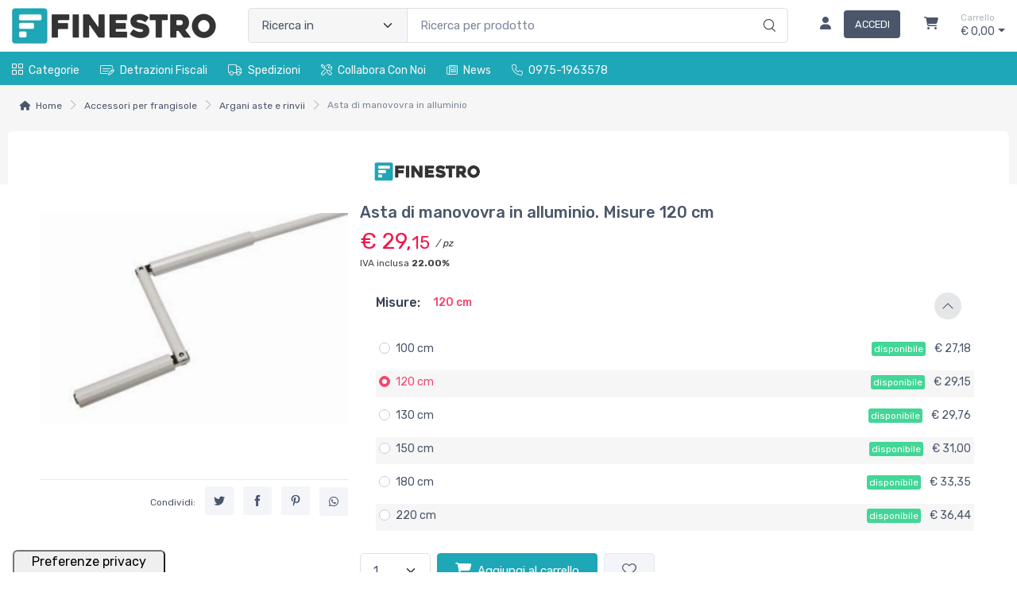

--- FILE ---
content_type: text/html; charset=utf-8
request_url: https://www.finestro.it/asta-di-manovovra-in-alluminio-O9BAHQA2-p
body_size: 39651
content:


<!DOCTYPE html>
<html lang="it">
    <head>
        <script type="text/javascript">
            var start = new Date();
            var staticloader = false;
            var fewsversion = "2.3.0";
            var apiversion = "2.2.1.5";
        </script>



        

        <meta charset="utf-8">
        <title>Asta di manovovra in alluminio</title>
        <meta name="description" content="Asta di manovovra in alluminio. Misure 120 cm." />
        <meta name="keywords" content="Asta di manovovra in alluminio per frangisole, asta frangisole, asta in alluminio,asta alluminio per frangisole, asta in alluminio per frangisole,Asta di manovovra in alluminio" />
        <meta name="author" content="Finestro.it" />
        <link rel="canonical" href="https://www.finestro.it/asta-di-manovovra-in-alluminio-O9BAHQA2-p" />
        <!-- Favicon and Touch Icons-->
        <link rel="icon" type="image/x-icon" href="https://cdn-it02.markeplay.com/media/images/65ef901e42b7c14c84dba8689a05f11a03e44450.jpg?v=1" />
        <link rel="shortcut icon" type="image/x-icon" href="https://cdn-it02.markeplay.com/media/images/65ef901e42b7c14c84dba8689a05f11a03e44450.jpg?v=1" />
        <link media="print" onload="this.media='screen'" onclick="" href="https://it-pkg-001.markeplay.com/pkget/3.0/prj30/main/rootcss?language=it&refhost=www.finestro.it" rel="stylesheet" type="text/css"/>


        <!--PRELOADS-->        
        <link rel="preload" fetchpriority="high" as="image" href="/resources/logo" type="image/png">
        <link rel="preload" fetchpriority="high" as="image" href="/resources/footerlogo" type="image/png">


        <script async type="text/javascript" src="https://unpkg.com/js-datepicker"></script>
            <link media="screen" onload="this.media='all'" rel="stylesheet" type="text/css" href="https://it-pkg-001.markeplay.com/projects/masters/prj30\assets/css/theme.min.css"/>
            <link media="screen" onload="this.media='all'" rel="stylesheet" type="text/css" href="https://it-pkg-001.markeplay.com/projects/masters/prj30\assets/css/custom.css"/>
            <script type="text/javascript" src="https://it-pkg-001.markeplay.com/projects/masters/prj30\js/templatecommon.js"></script>
            <script type="text/javascript" src="https://it-pkg-001.markeplay.com/projects/masters/prj30\js/checkoutscripts.js"></script>
            <link rel="preload" fetchpriority="high" as="image" href="https://cdn-it02.markeplay.com/media/images/9a9ef389afb931438a8aba2186c64542fb5f3a5e/image.webp?v=1&w=600&h=600">
            
                <meta name="meta" property="og:type" content="og:product" />
            
                <meta name="meta" property="og:title" content="Asta di manovovra in alluminio. Misure 120 cm" />
            
                <meta name="meta" property="og:description" content="Asta di manovovra in alluminio. Misure 120 cm." />
            
                <meta name="meta" property="og:url" content="https://www.finestro.it/asta-di-manovovra-in-alluminio-O9BAHQA2-p" />
            
                <meta name="meta" property="og:image" content="https://cdn-it02.markeplay.com/media/images/9a9ef389afb931438a8aba2186c64542fb5f3a5e/image.webp?v=1" />
            
                <meta name="meta" property="product:availability" content="in stock" />
            
                <meta name="meta" property="og:price:amount" content="29.15" />
            
                <meta name="meta" property="og:price:currency" content="EUR" />
            
                <meta name="meta" property="product:price:amount" content="29.15" />
            
                <meta name="meta" property="product:price:currency" content="EUR" />
            
                <script id="ldjsonscript" type="application/ld+json">
                    { "@context" : "https://schema.org/", "@type" : "Product", "name" : "Asta di manovovra in alluminio. Misure 120 cm", "image" : ["https://cdn-it02.markeplay.com/media/images/9a9ef389afb931438a8aba2186c64542fb5f3a5e/image.webp?v=1"], "description" : "Asta di manovovra in alluminio. Misure 120 cm.", "sku" : "GEGDC9KG", "mpn" : "O9BAHQA2", "brand" : { "@type" : "Brand", "name" : "Finestro" }, "offers" : { "@type" : "AggregateOffer", "url" : "https://www.finestro.it/asta-di-manovovra-in-alluminio-O9BAHQA2-p", "priceCurrency" : "EUR", "price" : "29.15", "lowprice" : "29.15", "highprice" : "29.15", "priceValidUntil" : "2026-02-24", "itemCondition" : "https://schema.org/NewCondition", "availability" : "https://schema.org/InStock", "offerCount" : 1000 } }
                </script>
            


        <meta name="viewport" content="width=device-width, initial-scale=1">
        <link rel="manifest" href="site.webmanifest">
        
        <script type="text/javascript">
            var baseurl = window.location.protocol + "//" + window.location.hostname + "/";
            var sitelanguages = ['it'];
        </script>
        <div id="mp_trk_area_head" class="d-content">
            <script id='mp-tracker-script-id-1-mp-declare'></script>
<script type='text/javascript'>var mp_trackers = {};</script>
                <script id='mp-tracker-script-id-2-google_tag_manager'></script>

                <!-- Google Tag Manager -->                
                <script>(function(w,d,s,l,i){w[l]=w[l]||[];w[l].push({'gtm.start':
                new Date().getTime(),event:'gtm.js'});var f=d.getElementsByTagName(s)[0],
                j=d.createElement(s),dl=l!='dataLayer'?'&l='+l:'';j.async=true;j.src=
                'https://www.googletagmanager.com/gtm.js?id='+i+dl;f.parentNode.insertBefore(j,f);
                })(window,document,'script','dataLayer','GTM-5D2KB7B');</script>
                <!-- End Google Tag Manager -->
                <script id='mp-tracker-script-id-4-GoogleAds'></script>
<!-- Google tag (gtag.js) -->
<script async src="https://www.googletagmanager.com/gtag/js?id=AW-11025548923"></script>
<script>
  window.dataLayer = window.dataLayer || [];
  function gtag(){dataLayer.push(arguments);}
  gtag('js', new Date());

  gtag('config', 'AW-11025548923');
</script>
                <script id='mp-tracker-script-id-5-SearchConsole'></script>
<meta name="google-site-verification" content="GzZQhM05rwmN0aiMNAPJlCjFTBNhNiZHl57TGw0Erks" />
                <script id='mp-tracker-script-id-7-GoogleTagManager'></script>
<!-- Google tag (gtag.js) -->
<script async src="https://www.googletagmanager.com/gtag/js?id=G-KV1267Y3V4"></script>
<script>
  window.dataLayer = window.dataLayer || [];
  function gtag(){dataLayer.push(arguments);}
  gtag('js', new Date());

  gtag('config', 'G-KV1267Y3V4');
</script>
                <script id='mp-tracker-script-id-8-CookieIubenda'></script>
<script type="text/javascript">
var _iub = _iub || [];
_iub.csConfiguration = {"siteId":3575553,"cookiePolicyId":45266936,"lang":"it"};
</script>
<script type="text/javascript" src="https://cs.iubenda.com/autoblocking/3575553.js"></script>
<script type="text/javascript" src="//cdn.iubenda.com/cs/iubenda_cs.js" charset="UTF-8" async></script>
                            
        </div>



    </head>

    <body class="handheld-toolbar-enabled fixed-menu">
        
            <input type="hidden" id="vdata-statics" value="[base64]/dj0xIiwiZmF2aWNvbiI6Imh0dHBzOi8vY2RuLWl0MDIubWFya2VwbGF5LmNvbS9tZWRpYS9pbWFnZXMvNjVlZjkwMWU0MmI3YzE0Yzg0ZGJhODY4OWEwNWYxMWEwM2U0NDQ1MC5qcGc/[base64]/[base64]/[base64]/[base64]/dj0xIl0sImRvY3VtZW50cyI6W10sImltYWdlIjoiaHR0cHM6Ly9jZG4taXQwMi5tYXJrZXBsYXkuY29tL21lZGlhL2ltYWdlcy85YTllZjM4OWFmYjkzMTQzOGE4YWJhMjE4NmM2NDU0MmZiNWYzYTVlL2ltYWdlLndlYnA/[base64]/[base64]/[base64]/[base64]/[base64]/[base64]/[base64]/[base64]" />
        



        <div class="d-contents">
            
            <div id="mp_trk_area_body_begin" class="d-contents">
                
            </div>
            
            <div class="d-contents" id="vlayout_application_body_top">      <!--VUE HERE-->                      
                <page-layout :data="data"></page-layout>
            </div>


            <div id="mp_trk_area_body" class="d-contents">
                <script id='mp-tracker-script-id-3-'></script>
        
                <!-- Google Tag Manager (noscript) -->
                <noscript>
                    <iframe src='https://www.googletagmanager.com/ns.html?id=GTM-5D2KB7B' height='0' width='0' style='display:none;visibility:hidden'></iframe>
                </noscript>
                <script type='text/javascript'>
                    mp_trackers['google_tag_manager_key'] = 'GTM-5D2KB7B';
                </script>
                <!-- End Google Tag Manager (noscript) -->
                    
            </div>
            
            <div id="mp_trk_area_footer_begin" class="d-contents">
                
            </div>
            <div class="d-contents" id="vlayout_application_body_center">      <!--VUE HERE-->
                <page-layout-footer :data="data"></page-layout-footer>
            </div>

            <div id="mp_trk_area_footer" class="d-content">
                
            </div>
            
            <div id="mp_trk_area_bottom_begin" class="d-content">
                
            </div>

            <div class="d-contents" id="vlayout_application_body_bottom">      <!--VUE HERE-->
                <page-layout-bottom :data="data"></page-layout-bottom>
            </div>

            <div id="mp_trk_area_bottom" class="d-content">
                <script id='mp-tracker-script-id-6-AssistenzaClientiChat'></script>
<!--Use the below code snippet to provide real time updates to the live chat plugin without the need of copying and paste each time to your website when changes are made via PBX-->
<call-us-selector phonesystem-url="https://pbx-finestro.my3cx.it:5001" party="LiveChat24736"></call-us-selector>
 
<!--Incase you don't want real time updates to the live chat plugin when options are changed, use the below code snippet. Please note that each time you change the settings you will need to copy and paste the snippet code to your website--> 
<!--<call-us 
phonesystem-url="https://pbx-finestro.my3cx.it:5001" 
style="position:fixed;font-size:16px;line-height:17px;z-index: 99999;--call-us-main-accent-color:#3397D4;--call-us-main-background-color:#FFFFFF;--call-us-plate-background-color:#373737;--call-us-plate-font-color:#1ea7b6;--call-us-main-font-color:#292929;--call-us-agent-bubble-color:#29292910;right: 20px; bottom: 20px;" 
id="wp-live-chat-by-3CX" 
minimized="true" 
animation-style="fadein" 
party="LiveChat24736" 
minimized-style="bubbleright" 
allow-call="true" 
allow-video="false" 
allow-soundnotifications="true" 
enable-mute="true" 
enable-onmobile="true" 
offline-enabled="true" 
enable="true" 
ignore-queueownership="false" 
authentication="both" 
show-operator-actual-name="true" 
aknowledge-received="true" 
gdpr-enabled="false" 
message-userinfo-format="both" 
message-dateformat="both" 
lang="browser" 
button-icon-type="default" 
greeting-visibility="none" 
greeting-offline-visibility="none" 
chat-delay="2000" 
enable-direct-call="false" 
enable-ga="false" 
></call-us>--> 
<script defer src="https://downloads-global.3cx.com/downloads/livechatandtalk/v1/callus.js" id="tcx-callus-js" charset="utf-8"></script>
                    
            </div>
        </div>


        <!--SCRIPTS-->
        <script src="https://cdnjs.cloudflare.com/ajax/libs/jquery/3.6.3/jquery.min.js"></script>
        <script src="https://cdnjs.cloudflare.com/ajax/libs/axios/1.4.0/axios.min.js"></script>

        

        <script src="https://feapi-cors-001.markeplay.com/resources/3.0/scripts/common?apiversion=2.2.1.5"></script>
        <script src="https://feapi-cors-001.markeplay.com/resources/3.0/scripts/api?apiversion=2.2.1.5"></script>

        <script src="https://it-pkg-001.markeplay.com/pkget/3.0/prj30/main?apiversion=2.2.1.5&language=it&refhost=www.finestro.it"></script>




        <script id="dynamic_enso_scripts" type="text/javascript">

            function loadScript(src) {
                return new Promise((resolve, reject) => {
                    const script = document.createElement('script');
                    script.src = src;
                    script.onload = () => resolve(src);
                    script.onerror = () => reject(new Error(`Failed to load script: ${src}`));
                    document.head.appendChild(script);
                });
            }

            function initapplication() {
                //console.log("STARTED");
                //console.log(new Date() - start);
                start_vueapp(["#vlayout_application_body_top", "#vlayout_application_body_center", "#vlayout_application_body_bottom"]);
                staticloader = false;
                $("#vlayout_static_content").remove();
                $("#dynamic_enso_scripts").remove();
            }
            //initapplication();





        </script>


        <link media="print" onload="this.media='all'" rel="stylesheet" type="text/css" href="https://cdn-it02.markeplay.com/resources/assets/fontawesome/css/all.min.css"/>
            <link media="print" onload="this.media='all'" rel="stylesheet" type="text/css" href="https://cdn-it02.markeplay.com/resources/assets/fontawesome/css/sharp-solid.min.css"/>
            <script async type="text/javascript" src="https://it-pkg-001.markeplay.com/projects/masters/prj30\assets/js/plupload/js/plupload.full.min.js"></script>
            <script async type="text/javascript" src="https://static-eu.payments-amazon.com/checkout.js"></script>
            
            <script async src="https://cdn.jsdelivr.net/npm/vue/dist/vue.min.js" onload="initapplication()"></script>
        

        <link rel="stylesheet" type="text/css" href="/resources/customcss" />
        <script type="text/javascript" src="/resources/customjs"></script>
    </body>
</html>

--- FILE ---
content_type: text/css
request_url: https://it-pkg-001.markeplay.com/projects/masters/prj30/assets/css/custom.css
body_size: 18237
content:
@import "blog.css";

h1, h2, h3, h4, h5, h6 {
    font-family: var(--mc-titles-fontfamily);
}
body {
    font-family: var(--mc-body-fontfamily);
}


.bg-light-info {
    background-color: #f8f5ff;
}



div.calendar-container-box{
    position:relative !important;
    margin-top:20px !important;
}
div.calendar-container-box > i:first-child {
	position: absolute;
	margin-top: 4px;
}
    div.calendar-container-box > .dpicker {
        padding-left: 40px;
        width: 150px;
        border-color: var(--mc-calendar-contbox-border-color) !important;
        color: var(--mc-calendar-contbox-txt-color) !important;
    }


div.booking-panel .date-badge {
    background-color: #ececec !important;
    border:2px solid #ececec;
    color: #222 !important;
    text-decoration: none !important;
}
    div.booking-panel .date-badge.active, div.booking-panel .date-badge:hover {
        /*background-color: rgba(var(--bs-info-rgb), var(--bs-bg-opacity)) !important;
        color: #fff !important;*/
        border-color: var(--mc-calendar-number-border-color-hover) !important;
        background: #fff !important;
    }

.btn:disabled, .btn.disabled, fieldset:disabled .btn {
    pointer-events: none;
    opacity: .65;
    box-shadow: none;
    background-color: var(--mc-disabled-button-bg-color) !important;
    border-color: var(--mc-disabled-button-border-color) !important;
}



/*WIDTH  AND HEIGHT VARIANTS*/
.container.container-full-editor {
    max-width: var(--mc-news-full-editor-content-max-width);
}
.container.container-datacontents {
    max-width: var(--mc-news-content-max-width);
}
.container.container-home {
    max-width: var(--mc-home-content-max-width);
}
.container.container-menu {
    max-width: var(--mc-navbar-max-width);
}
.container.container-header, .simple_top_banner, .html-data-banner {
    max-width: var(--mc-header-max-width);
}
.container.container-footer {
    max-width: var(--mc-footer-max-width);
}
.brand-info img {
    max-height: var(--mc-detail-product-brand-max-height);
}
.top-image-bg, .top-image-bg::before {
    height: var(--mc-navigation-page-banner-height);
}
.container-infopage {
    max-width: var(--mc-infopage-content-max-width);
}

.container-orderdetails {

}

/*END WIDTH VARIANTS*/


button.button-clear{
    background: none ;
    border:none;
}

/*COMMONS*/
.w-49 {
    width: 49% !important;
}
.w-150px{
    width:150px !important;
}

/*END OF COMMONS*/


.dropdown-menu .dropdown-item span svg {
    width: 20px !important;
    margin-right: 1em;
}
.form-group > label:first-child {
    position: absolute;
    font-size: 12px;
    margin-left: 9px;
    margin-top: 2px;
    font-weight: 500;
    color: #888;
}

.form-group > input[type="text"], .form-group > input[type="email"], .form-group > input[type="tel"], .form-group > input[type="password"], .form-group > select {
    padding-top: 18px;
    padding-bottom: 2px;
}

.form-control.error {
    border: solid 1px red;
}

.container-header .btn-social span {
display: none;
}

.container {
    position: relative;
}

.d-content, .d-contents {
    display: contents;
}

/*div[data-enso] {
    display: contents;
}*/


.v-middle {
    vertical-align: middle;
}

.v-top {
    vertical-align:top;
}
.text-justify {
text-align: justify;
}
.v-bottom {
    vertical-align: bottom;
}

/*RESET SECTION*/
.navbar-light .nav-item.active .nav-link:not(.disabled) > i, .navbar-light .nav-item.show .nav-link:not(.disabled) > i, .navbar-light .nav-item.dropdown .nav-link:focus:not(.disabled) > i, .navbar-light .nav-item.active .nav-link:not(.disabled), .navbar-light .nav-item.show .nav-link:not(.disabled), .navbar-light .nav-item.dropdown .nav-link:focus:not(.disabled) {
    color: unset;
}


.dropdown-toggle.islink:after {
    content:none;
}

    /*END of RESET SECTION*/
    img.powered-by-markeplay {
        width: 180px;
    }
h1.menu-title {
    color: var(--mc-catrgory-navigation-title-color);
    font-size:30px;
}

.navbar-light .navbar-mega-nav::after {
    display: none;
}


.display-404 {
    font-size: 5rem;
}



div.loading-panel.absolute {
    display: block;
    text-align: center;
    font-size: 50px;
    color: #fff;
    position: absolute;
    height: calc(100%);
    width: calc(100%);
    opacity: 0.1;
    background-color: #000;
    top: 0;
    left: 0;
    border-radius: 6px;
    cursor: progress;
}

div.loading-panel.absolute.transparent {
    background-color: #fff;
    opacity: 0.5;
}

div.loading-panel.absolute i {
    top: calc(50% - 31px);
    position: absolute;
    display: block;
    width: 100%;
    text-align: center;
}

div.loading-panel.absolute.transparent i {
    color:#000;
}
/*LAYOUT*/
.container-xl, .container-lg, .container-md, .container-sm, .container {
    /*max-width: 1500px;*/
}

.text-inherit {
    color: inherit !important;
}

.blue {
    color: #239bd7;
}
.red {
    color: #fe696a !important;
}

.gray {
    color: var(--bs-gray-400) !important;
}
.lightgray {
    color: lightgray;
}
.black {
    color: #000 !important;
}

.white{
    color:#fff !important;
}

.logo-container {
    float: left;
    min-height:50px;
}

    .logo-container a img {
        max-width: 100%;
        margin: var(--logo-container-img-margin) !important;
    }


    .logo-container a.small img, .footer-logo-container a.small img {
        max-height: 50px;
        text-align: center;
    }

.logo-checkout-container a img {
    max-height: 40px;
    max-width: 100%;
}


.darkorange {
    color: darkorange;
}



.product-card .product-card-actions, .product-card > .btn-wishlist, .product-card .badge {
    position: unset;
    top: unset;
    right: unset;
    z-index: 5;
}

.badge.offer-badge {
    position: absolute;
}


span.error-label {
    display: block;
    margin-top: 10px;
    background-color: #fe696a;
    color: #fff;
    padding: 5px 9px;
    font-size: 13px;
    border-radius: 2px;
}

.navbar {
    padding-top: 5px;
    padding-bottom: 5px;
}

.navbar-brand {
    padding-top: 5px;
    padding-bottom: 5px;
}

.navbar-expand-lg .navbar-nav .nav-link {
    padding-top: 8px;
    padding-bottom: 0px;
    font-weight: normal;
    padding-left: 0px;
}


.dropdown-item > i {
    margin-right: 1em;
    width:10px;
    font-size: 18px;
}



.navbar-expand-lg .navbar-nav .nav-link > i {
    margin-right: .5em !important;
}

.navbar-nav .nav-item > .dropdown-menu > li > .dropdown-item > span.text-heading > i {
    margin-right: .7em !important;
    vertical-align: middle;
    width: 10px;
}

.navbar-expand-lg .navbar-nav .nav-item > .dropdown-menu > li > .dropdown-item > i {
    /*margin-right: 0.1em !important;*/
    width: 10px;
    font-size: 18px;
}
.navbar-expand-lg .navbar-nav .nav-item > .dropdown-menu > li > .dropdown-item > svg {
    margin-right: 1em;
    width: 23px;
}
.navbar-expand-lg .navbar-nav.link-top-menu a.dropdown-toggle {
    text-transform: var(--mc--top-menu-txt-transform);
    font-weight: var(--mc--top-menu-font-weight) !important;
    text-decoration: var(--mc--top-menu-text-decoration) !important;
}
    .navbar-expand-lg .navbar-nav.link-top-menu a.dropdown-toggle:hover {
        text-decoration: var(--mc--top-menu-hover-text-decoration) !important;
    }
/*.dropdown-item {
    padding: .425rem .5rem;
}*/


/*.page-title-overlap {
    padding: 30px 10px;
}

*/

.product-list .product-list-thumb {
    width: 20rem;
}


.error-label {
    color: #fe696a;
}

.info-label {
    color: green;
}

.container.no-margin {
    width: 100%;
    padding-right: unset;
    padding-left: unset;
    margin-right: auto;
    margin-left: auto;
}

.navbar-light .navbar-toggler {
    font-size: 1.25rem;
}


.navbar-expand-lg .dropdown-menu.dropdown-menu-end {
    top: 32px;
}

#promo_code::placeholder {
    font-size: 18px;
}







div.enso[data-enso] {
    display: contents !important;
}

.hidden {
    display: none !important;
}

.pointer {
    cursor: pointer !important;
}

.no-pointer {
    cursor: default !important;
}

td.pay-icon, td.shipmethod-icon {
    padding: 2px 0px 0px 0px !important;
    font-size: 28px;
    vertical-align: middle;
    width:50px;
}

td.pay-icon.v-top, td.shipmethod-icon.v-top{
    vertical-align:top !important;
}

input.number {
    max-width: 150px;
    text-align: right;
}


.tooltip-inner {
    text-align:left !important;
}



#kt_chat_messenger_body {
    height: calc(100vh - 220px) !important;
    overflow-y:scroll !important;
}

#kt_chat_messenger_body.scoped-chat {
    height: calc(100vh - 350px) !important;
    overflow-y: scroll !important;
}
.green {
    color: #42d697 !important;
}
.bg-green {
    background-color: #42d697 !important;
}

.bg-light-primary {
    background-color: #f1faff !important;
}

.bg-light-info {
    background-color: #f8f5ff !important;
}

.bg-light-warning {
    background-color: #fff8dd !important;
}


.symbol {
    display: inline-block;
    flex-shrink: 0;
    position: relative;
    border-radius: .475rem;
}

.symbol .symbol-label {
    display: flex;
    align-items: center;
    justify-content: center;
    font-weight: 500;
    color: var(--bs-symbol-label-color);
    background-color: var(--bs-symbol-label-bg);
    background-repeat: no-repeat;
    background-position: center center;
    background-size: cover;
    border-radius: .475rem;
}



.symbol.symbol-circle .symbol-label::after, .symbol.symbol-circle::after, .symbol.symbol-circle > img::after {
    border-radius: 50%;
}

.symbol.symbol-35px .symbol-label {
    width: 35px;
    height: 35px;
}


.text-right {
    text-align: right;
}



.amazonpay-color {
    color: #c46d4d;
}

.fa-cc-stripe {
    color: #5e56f2;
}

.paypal-color {
    color: #0070ba;
}

.credit-card-color {
    color: #2d32aa;
}

.cod-color {
    color: darkorange;
}

.banktransfer-color {
    color:#333;
}


.mw-500{
    max-width:500px !important;
}
.mw-600 {
    max-width: 600px !important;
}

.p-relative{
    position:relative !important;
}

.fw-400 {
    font-weight: 400 !important;
}
.fw-500 {
    font-weight: 500 !important;
}


.fs-7 {
    font-size: .95rem !important;
}

.fs-10 {
    font-size: 10px !important;
}

.fs-11 {
    font-size: 11px !important;
}

.fs-12 {
    font-size: 12px !important;
}
.fs-13 {
    font-size: 13px !important;
}

.fs-14 {
    font-size: 14px !important;
}


.fs-16 {
    font-size: 16px !important;
}
.fs-18 {
    font-size: 18px !important;
}

.fs-20 {
    font-size: 20px;
}

.fs-21 {
    font-size: 21px;
}

.fs-22 {
    font-size: 22px;
}

.fs-23 {
    font-size: 23px;
}

.fs-24 {
    font-size: 24px;
}

.fs-31 {
    font-size: 31px;
}

.fs-32 {
    font-size: 32px;
}

.fs-36 {
    font-size: 36px;
}

.fs-38 {
    font-size: 38px;
}

.fs-40 {
    font-size: 40px;
}

.fs-50 {
    font-size: 50px;
}
.pb-7 {
padding-bottom: 3.7rem !important;
}





/*CHECKOUT*/
.checkout-area-divider.highlight-info {
    background-color: #f2eaa9 !important;
}
.checkout-box.highlight-info {
    border-color: #f2eaa9 !important;
}

.form-control.showarrow {
    -webkit-appearance: menulist-button !important;
    -moz-appearance: menulist-button !important;
    appearance: menulist-button !important;
}

.step-label {
    font-size: 14px;
}


.text-underline {
    text-decoration: underline;
}

a.inline-checkout-box {
    padding: 2px;
    display: block;
    border: solid 1px #ddd;
    border-radius: 5px;
    text-align: center;
}

span.transite-time {
    color: darkgreen;
}


fieldset.checkout {
    padding: 0px 20px;
    border: 1px solid #e6e6e6 !important;
    border-radius: 3px;
}

fieldset.checkout legend {
    display: inline-block;
    float: unset;
    padding: 0px 5px;
    width: auto;
}

.address-selector {
    text-align: left;
    padding: 5px 10px;
    font-size: 13px;
}


div.checkout-update-errors {
    margin-top: 1rem;
    padding: 5px 20px;
    overflow: auto;
    font-size: 14px;
    background-color: #fe696a;
    color: #fff;
    border-radius: 3px;
    overflow: auto;
    display: none;
    width: 100%;
    word-wrap: break-word;
}


tr.c-option {
    cursor: pointer;
}




/*SHOPCART*/
div.shopcart-row {
    position: relative;
    padding: 1em;
    border-bottom: 1px solid #f6f6f6 !important;
}
/*div.shopcart-row:hover {
    box-shadow: 0 .3rem 1.525rem -0.375rem rgba(0,0,0,.1);
    border-color: #fff !important;
    z-index: 10;
}*/

div.shopcart-row:hover {
	/* box-shadow: 0 .3rem 1.525rem -0.375rem rgba(0,0,0,.1); */
	/* border-color: #fff !important; */
	z-index: 10;
}


.steps-light .step-item {
    color: var(--mc-step-item-color);
}

.step-item.active {
    cursor: pointer;
}

.steps-light .step-item:hover {
    color: var(--mc-step-item-color-hover);
}

.steps-light .step-item.active.current {
    color: var(--mc-step-item-color-active);
    pointer-events: none;
}


div.shopcart-row .error-badge {
    /*position: absolute;
    bottom: 5px;*/
    opacity: 0.9;
    text-align: right;
    right: 0px;
    display: none;
    font-size: 13px;
}

div.shopcart-row .shipdays-badge {
    /*position: absolute;
    bottom: 5px;
    opacity: .9;*/
    text-align: right;
    /*right: 0;*/
    /* display: none; */
    font-size: 12px;
}


div.shopcart-row .error-badge.active {
    display: block;
}

.form-control.cart-quantity {
    width: 90px;
}

ul.shopcart-quantity-row li {
    /*display:inline-block;*/
    list-style-type:none;
    text-align:right;
}


.view-summary-button {
    margin-bottom:1em;
    display:block;
}
.view-summary-button i.fa-circle-chevron-up{
    display:none;
}

.view-summary-button.opened i.fa-circle-chevron-down {
    display: none;
}
.view-summary-button.opened i.fa-circle-chevron-up {
    display: inline-block;
}

/*.view-summary-button::after {
    font-family: "Font Awesome 6 Pro";
    font-weight: 900;
    content: "\f13a";
    margin-right: .5em;
}*/
.shopcart-buttons-row .btn {
    border-radius: 0px;
}

ul.shopcart-quantity-row li .form-control.cart-quantity {
    padding: 2px 5px;
    width: 50px;
}
.form-control.cart-quantity {
    display: inline-block;
}

.view-summary-button {
    color: #333;
}

.view-summary-button:hover {
    color: unset;
}

.summary-box {
    /*padding: 7px 17px;*/
    border-radius: 0px 0px 7px 7px;
    border: solid 3px #f6f6f6;
}

.summary-box ul {
    margin-bottom: 0px;
}


.summary-box ul li {
    margin-bottom: 2px;
    font-size: 13px;
}

.summary-box .opt-title {
    font-weight: 500;
    width: 60%;
    display: inline-block;
    vertical-align: top;
}

.summary-box .opt-value {
    display:inline-block;
    vertical-align:top;
}
.summary-box .opt-value-element {
    display:block;
}

div.loader-div {
    font-size: 30px;
}


a.noreturn-badge, a.noreturn-badge:hover {
    background-color: #fe696a;
    color: #fff;
    display: inline !important;
    padding: 2px 10px;
    border-radius: 3px;
    display: none !important;
}






/*SHIPPING FORM*/
#invoicerequired {
    width: 20px;
    height: 20px;
}



.card-padding {
    padding: .625rem 1.25rem;
}


/*AUTOCOMPLETE*/


/*SEARCH RESULTS*/
/*.card.product-card {
    overflow:hidden;
}*/

ul.ui-autocomplete.ui-front {
    z-index: 99999;
}
img.autocomplete-img {
    width: 40px;
    margin-right: 6px;
}

span.autocomplete-element {
    overflow:auto;
    display: block;
}

li.autocomplete-li-mobile span.autocomplete-element {
    overflow: auto;
    display: block;
    padding-top:10px;
}

li.autocomplete-li-mobile span.autocomplete-element label {
    display: inline-block;
    height: 18px;
    overflow: hidden;
    width: calc(100% - 52px);
    font-size: 12px;
    font-weight: normal;
    vertical-align: middle;
}



.card.product-card .result-subtitle {
    font-style: italic;
    font-size: 14px;
    color: #333;
    padding: 5px;
    max-width: 450px;
    max-height: 90px;
    overflow: hidden;
}

.card.product-card a.card-img-top {
    text-align: center;
}

.badge.bg-danger.badge-shadow.absolute {
    position: absolute;
}

.widget-categories .widget-list:not([data-simplebar]) {
    border-right: none;
}

.product-price:not(.price-small) {
    font-size: 24px;
    font-weight:400;
}



.shipped-badge {
    font-size: 12px;
    padding: 5px 8px;
    border-radius: 3px;
    color: #fff;
    font-weight: normal;
}

.result-row h3 {
    max-width: 530px;
    font-weight:400;
}
.product-list .product-list-thumb {
    display: block;
    text-align: center;
}

.result-row img {
    transition-duration: 500ms;
    transition-property: transform;
}

.result-row img:hover {
    -moz-transform: scale(1.1);
}

.product-title a {
    font-weight:400;
}

.widget-product-title {
    font-weight: 400;
}


/*WAITER*/
div.head-spinner {
    position: fixed;
    width: calc(100vw);
    height: calc(100vh);
    z-index: 999999999;
    top: 0px;
}

div.head-spinner .waiter-backdrop {
    position: fixed;
    width: calc(100vw);
    z-index: 100;
    height: calc(100vh);
    background-color: #000;
    opacity: 0.35;
}

.waiter-content {
    top: calc(50vh - 29px);
    position: absolute;
    display: block;
    text-align: center;
    width: 100%;
    font-size: 38px;
    z-index: 110;
    color: #fff;
}

.waiter-content i {
    font-size: 48px;
    margin-right: 10px;
    vertical-align: middle;
}



/*ADDRESS BOX*/

input[name="sdi"] {
    width: 130px;
    text-transform: uppercase;
}



/*CATEGORY NAVIGATION PAGE*/
.page-title-overlap.cat-navigation-page {
    padding-bottom: 0.4rem;
}

.category-nav-element {
    border: 1px solid var(--mc-category-nav-element-border-color);
    margin-bottom: 1em;
    background: var(--mc-category-nav-element-bg-color);
    border-radius: 5px;
}


    .category-nav-element .img-container {
        /*width: 150px;*/
        height: var(--mc-category-nav-img-box-height);
        margin: auto;
    }
.category-nav-element img {
    max-width: 100%;
    max-height: 100%;
    display: block;
    margin: auto;
    opacity: 0.8;
}
.category-nav-element:hover img{
    opacity: 1;
}
    .category-nav-element:hover .title-container {
        color: var(--mc-category-nav-element-text-color-hover);
    }

    .category-nav-element .title-container {
        text-align: center;
        background-color: var(--mc-category-nav-element-bg-title);
        padding: 0.5em;
        color: var(--mc-category-nav-element-text-color);
        text-transform: uppercase;
    }
        .category-nav-element .title-container:hover {
            background-color: var(--mc-category-nav-element-bg-title-hover);
            color: var(--mc-category-nav-element-text-color-hover);
        }

/*DETAILS PAGE*/


.available-box.bg-success {
    color: var(--bs-white);
    padding: 2px 3px !important;
    border-radius: 3px;
    vertical-align: middle;
}

.bookable-box.bg-warning {
    color: var(--bs-white);
    padding: 2px 3px !important;
    border-radius: 3px;
    vertical-align: middle;
}

.arriving-box.bg-info {
    color: var(--bs-white);
    padding: 2px 3px !important;
    border-radius: 3px;
    vertical-align: middle;
}

.unavailable-box.bg-danger {
    color: var(--bs-white);
    padding: 2px 3px !important;
    border-radius: 3px;
    vertical-align: middle;
}


ul.ul-detail-documents li{
    list-style-type:none;
}
.simplebar-content {
    width: 3000px;
    height: 100px;
}

.simplebar-content-wrapper {
    overflow: scroll !important;
}
.product-gallery-wrapper {
    display: flex;
    flex-direction: column;
}

ul.ul-simple li{
    list-style-type:none;
}
ul.ul-inline li {
    list-style-type: none;
    display:inline-block;
}

/*Con questa regola CSS, il div "product-gallery" e il div "widget widget-cart" verranno posizionati uno sotto l'altro nel contenitore "product-gallery-wrapper".

Scegli la soluzione che meglio si adatta alle tue esigenze e al contesto del tuo progetto.*/


.container.no-margin.container-details {
    margin-top: -4.2rem;
}
.product-gallery-thumblist-item {
    margin:0.2rem;
}
.product-gallery-thumblist-item {
    display: inline-block;
}

ul.specifications-list {
    overflow: hidden;
    transition: height 0.5s;
}

span.toggle-specifications {
    /*box-shadow: 0 1px 3px #6f6f6f;*/
    padding: 0.5em;
    border-radius: 7px 7px 0px 0px;
    background: #f6f6f6;
    margin-top: 1em;
    justify-content: center !important;
    display: block;
    cursor: pointer;
    width: 100%;
    text-align: center;
}


.summary-box ul li {
    padding: 0.3em 0.5em;
}
.summary-box ul li:nth-child(odd) {
    background-color: #fff;
}

.summary-box ul li:nth-child(even) {
    background-color: #f6f6f6;
}

span.toggle-specifications.link-secondary i {
    float: right;
    font-size: 1.3em;
    color: #ccc;
}

span.toggle-specifications.link-secondary i:hover, span.toggle-specifications.link-secondary:hover, span.toggle-specifications.link-secondary:hover i {
    color: var(--mc-toggle-specifications-arrow-hover) !important;
}

span.toggle-specifications.link-secondary.opened i {
    color: var(--mc-toggle-specifications-arrow-opened);
}
 span.toggle-specifications.link-secondary.opened i.fa-circle-chevron-down {
            display: none;
        }
span.toggle-specifications.link-secondary.opened i.fa-circle-chevron-up {
        display: block;
    }
span.toggle-specifications.link-secondary i.fa-circle-chevron-up {
        display: none;
}

span.toggle-specifications.link-secondary.opened {
    /* background: #fff;
    border-bottom: 1px dotted #ccc;
    padding-top: 0.3em;*/
    color: var(--mc-toggle-specifications-text-opened);
}


div.accordion-collapse {
    transition: all 0.5s ease-in-out 0s;
}

span.toggle-specifications i.fa-angles-up {
    display: none;
}

span.toggle-specifications.opened i.fa-angles-up {
    display: inline-block;
}

span.toggle-specifications.opened i.fa-angles-down {
    display: none;
}

p.details-subtitle {
    font-style: italic;
    font-size: 14px;
    color: #333;
    padding: 0px;
}



/*.zoom {
    display: inline-block;
    position: relative;
}

.zoom:after {
    content: '';
    display: block;
    width: 33px;
    height: 33px;
    position: absolute;
    top: 0;
    right: 0;
    background: url(icon.png);
}

.zoom img {
    display: block;
}

.zoom img::selection {
    background-color: transparent;
}

*/

.modal {
    max-width: calc(100vw);
}

.modal-backdrop {
    height: 100%;
}


.modal-zoom-overlay {
    position: absolute;
    text-align: center;
    width: 100%;
    height: calc(100vh);
    top: 0px;
    left: 0px;
    opacity: 0.5;
    z-index: 1000;
    background-color: #333;
    padding-top: 19px;
    font-size: 40px;
    height:calc(100%);
}


.modal-preview-images {
    padding: 0px;
    margin: 0px;
}
.modal-preview-images li {
    list-style-type:none;
    display:inline-block;
    margin:10px;

}

.modal-preview-images li a {
    padding:2px;
    border-radius:3px;
    border:solid 1px #ccc;
    overflow:auto;
    display:block;
    cursor:pointer;
}

.modal-zoom-selectors {
    background-color: #333;
    width: 300px;
    height: calc(100vh - 48px);
    float: right;
    overflow-y: scroll;
}


.modal-zoom-container {
    text-align: center;
    background-color: #333;
    padding: 10px;
    display: inline-block;
    width: calc(100% - 300px);
    border-left:solid 1px #fff;
    position: relative;
}

.modal-zoom-container.fullsize {
    width: calc(100%);
}

a.modal-zoom-image-container {
    display: inline-block;
    padding: 0px;
}
a.modal-zoom-image-container:hover {
    display:block;
}

.modal-zoom-image {
    max-width: calc(100vw);
    max-height: calc(100vh - 75px);
    object-fit: contain;
    cursor: zoom-in;
    background-color: #fff;
}

.modal-zoom-image.zoomedIN {
    max-width: unset !important;
    max-height: unset !important;
    object-fit: contain;
    cursor: zoom-out;
}



a.zoom-container {
    cursor:zoom-in;
}

.item-relates {
    padding: 0px;
    margin: 0px;
    display: table-row;
}

.item-relates li {
    list-style-type: none;
    display: inline-table;
    width: 150px;
    text-align: center;
    border: solid 1px transparent;
    border-radius: 5px;
    height: 100%;
    position: relative;
    vertical-align: top;
    padding: 8px;
    transition: all .3s;
}

.item-relates li:hover {
    border: solid 1px #ccc;
}

.item-relates li a {
    display: block;
    transition: all .3s;
}

.item-relates li img {
    max-width: 120px;
    max-height: 120px;
}


.item-relates li:hover a {
    /*margin-top: -8px;*/
    transition: all .3s;
}


.item-relates li span.rel-title {
    display: block;
    color: #000;
    font-size: 13px;
    height: 38px;
    overflow: hidden;
}
.item-relates li span.rel-price {
    font-size:16px;
}


.text-muted {
    color: #444 !important;
}

.text-light {
    color: #7d879c !important;
}

.text-80 {
    font-size:80%;
}
.text-50 {
    font-size: 50%;
}


#productPanels {
    position: relative;
}


.product-gallery-thumblist {
    /*height:550px;*/
    height: auto;
    max-height: 550px;
}
.product-gallery {
    /*max-height:700px;*/
    max-width: 400px;
    display: block;
}
.product-gallery .container {
    padding: 0px;
}


#tns1 > .tns-item {
    padding-right: 60px;
    padding-right: 15px;
    max-width: calc(100%);
    max-height: 600px;
    object-fit: contain;
}

.product-gallery-preview {
overflow:hidden !important;
}

.product-gallery-preview-item > img {
    display: block;
    width: auto;
    max-height: 600px;
}


.product-details {
    width: 100%;
    max-width: unset;
    padding-top: .25rem;
    position: relative;
}

.nav-tabs:not(.card-header-tabs) {
    margin-bottom: 0px;
}
.variants-box .accordion-body.radiobuttonlist {
    padding: 0px 10px;
}
.variants-box .accordion-body.dropdown {
    padding: 10px 10px;
}

.accordion-button:not(.collapsed) {
    box-shadow: inset 0 -1px 0 transparent;
}

.accordion-button.noptions::after {
    visibility: hidden;
}
select.auto {
    width: auto;
}
button.addtocart-button, button.configure-button {
    max-width: 300px;
}


.event-options-box button.addtocart-button {
    /*max-height:30px;*/
    /*max-width:100%;*/
}

.event-options-box select {
    max-height: 30px;
    appearance:auto;
}

.event-options-box .badge.sold-out {
    display: block;
    transform: rotate(-10deg);
    position: absolute;
    left: calc(50% - 50px);
    top: calc(50% - 16px);
}


.event-options-box input.datepicker {
    width: 86px !important;
    max-height: 24px;
}

.form-control.datepicker[readonly] {
    background-color: transparent;
}


/*button.addtocartrelated-button {
    padding: 2px 18px;
    font-size: 13px;
}*/


span.spec-title {
    min-width: 20%;
}

div.html-description-box {
    font-size: 14px;
}


em.price-um {
    font-size: .75rem;
    font-style: italic;
    vertical-align: middle;
    color: #333;
    text-transform: lowercase;
}



.modal-dialog {
     max-width: 100%;
    margin: 1.75rem auto;
}


ul.variant-options {
    padding: .0rem /*1.25rem*/ .0rem;
}

ul.variant-options li {
    list-style-type:none;
    display:inline-block;
}

.variant-options li a.opt-selector.opt-block {
    font-size: 15px;
    display: inline-block;
    border: solid 1px #ccc;
    font-weight: normal;
    color: #373f50;
    padding: 2px 20px 24px 20px;
    cursor: pointer;
    border-radius: 3px;
    min-width: 100px;
    text-align: center;
    margin-bottom: 5px;
    position: relative;
    font-weight: 500;
    opacity: 0.8;
}

.variant-options li a.opt-selector.opt-block.images-only {
	padding: 0px;
	min-width: unset !important;
}

.variant-options li a.opt-selector.opt-block.images-only.selected {
	border-bottom: dashed 2px #000;
	padding: 3px;
	border: none;
	border-bottom: solid 4px lightblue;
	border-radius: 0px;
}

.variant-options li a:hover {
    opacity: 1 !important;
}

.opt-selector.opt-block .variant-price {
    font-size: 11px;
    position: absolute;
    bottom: 2px;
    right: 2px;
    font-weight: normal;
    opacity: 1;
}

.opt-selector.opt-block .variant-price.unavailable {
    background-color: var(--mc-btn-warning-bg-color);
    border-color: var(--mc-btn-warning-bg-color);
    color: var(--mc-btn-warning-text-color);
}



.opt-selector .variant-subtitle {
    font-size: 12px;
    display: block;
    max-width: 196px;
    height: 30px;
    overflow: hidden;
    text-align: left;
    margin-top: 5px;
    font-weight: normal;
    text-overflow: ellipsis;
}

.variant-options li a.opt-selector.opt-imaged {
    display: inline-block;
    border: solid 1px #ccc;
    font-weight: normal;
    color: #000;
    padding: 2px 4px 24px 4px;
    cursor: pointer;
    border-radius: 3px;
    min-width: 100px;
    text-align: center;
    margin-bottom: 5px;
    position: relative;
    opacity: .8;
}

.variant-options li a.opt-selector.opt-imaged.selected {
    background-color: #0047AB !important;
    border: solid 1px #0047AB !important;
    color: #fff !important;
    font-weight: 600;
    opacity: 1 !important;
}

.variant-options li a.opt-selector.opt-imaged .opt-imaged-title {
    display: block;
    font-size: 14px;
    text-align: left;
    margin-bottom: 4px;
}

.variant-options li a.opt-selector.opt-imaged img.variant-options-box {
    max-width: 250px;
}

.opt-selector.opt-imaged .variant-price {
    font-size: 11px;
    position: absolute;
    bottom: 2px;
    right: 2px;
    font-weight: normal;
    opacity: 1;
}

.header-collapsed {
    background: #efeff0;
}
.accordion-item {
    border: 0px;
}

.variant-title {
    position: relative;
    display: flex;
    align-items: center;
    padding: .625rem 1.25rem;
    font-size: 1rem;
    color: #373f50;
    text-align: left;
    background-color: transparent;
    border: 0;
    border-radius: 0;
    overflow-anchor: none;
    transition: color .25s ease-in-out,background-color .25s ease-in-out,border-color .25s ease-in-out,box-shadow .2s ease-in-out,border-radius .15s ease;
}

.variant-title b {
    font-size: 14px;
    margin-left: 1rem;
    font-weight:500;
}

a.accordion-button .variant-title {
    position: relative;
    display: flex;
    align-items: center;
    padding: 0px;
    font-size: 1rem;
    color: #373f50;
    text-align: left;
    background-color: transparent;
    border: 0;
    border-radius: 0;
    overflow-anchor: none;
    transition: color .25s ease-in-out,background-color .25s ease-in-out,border-color .25s ease-in-out,box-shadow .2s ease-in-out,border-radius .15s ease;
}




/*span.toggle-specifications {
    color: #fe696a !important;
}*/





/*FOOTER*/
.footer-title i, .accordion-header.footer-mobile-header i {
    margin-right: 1em;
}

.widget-list-images img {
    max-width: 60px;
    margin-right: 4px;
    margin-bottom: 7px;
}

.handheld-toolbar-label {
    color: #000;
}
/*.footer ul.widget-list li {
    padding-bottom: 0.7em;
}*/
footer .widget-list-item .widget-list-link {
    font-size: 1rem;
}
.widget-list-images {
    display: inline;
}


/*ORDERS*/
a.order-pay-button {
    padding: 5px 7px;
}

a.quote-movetocart-button, a.quote-deletequote-button {
    padding: 5px 7px;
}

.order-row {
    border: solid 1px #ccc;
    margin-bottom: 50px;
    overflow:auto;
}

.order-row .card-header {
    background-color: #f0f2f2;
}


.order-row .card-body {
    padding: 5px
}


ul.order-actions {
    padding: 0px;
    margin: 0px;
}

ul.order-actions li {
    list-style-type: none;
    display: inline-block;
    margin-right: 40px;
}

ul.order-actions li.order-payment {
    float: right;
    margin-right: unset !important;
}


ul.order-actions li .section-title {
    font-weight: 500;
    text-transform: uppercase;
}
ul.order-actions li .section-value {
    display: block;
    font-weight: normal;
}


ul.order-actions li button.text-info {
    color: #4e54c8 !important;
    border: solid 1px #4e54c8 !important;
    padding: 3px 10px !important;
    min-width: 150px;
    text-align: center;
    opacity: 0.7 !important;
    margin: 5px 0px;
}

ul.order-actions li button.text-info:hover {
    background-color: #4e54c8 !important;
    color: #fff !important;
    opacity: 1 !important;
}


.table.table-small th {
    padding: .15rem .75rem;
}
.table.table-small td {
    padding: .15rem .75rem;
    border:none;
}

tr.payment-row.success td {
    color: green !important;
}

tr.payment-row.warning td {
    color: darkorange !important;
}


/*PROFILE*/
/*div.login-provider {
    font-size: 40px;
}*/

div.login-provider.facebook {
    color: #129af6;
}
i.login-provider.facebook {
        color: #129af6;
    }
div.login-provider.amazon {
    color: #fd8b00;
}
i.login-provider.amazon {
    color: #fd8b00;
}

div.login-provider.standard {
    color: #239bd7;
}

i.login-provider.standard {
    color: #95c11f;
}

span.account-userid {
    width: 100% !important;
    overflow: hidden;
    display: inline-block;
}


/*LOGIN*/
.btn-social-login {
    width: auto !important;
}
.FacebookLoginButtonClass {
    display: inline-block;
}
    .FacebookLoginButtonClass a, .AmazonLoginButtonClass img {
        vertical-align: top;
    }
    .btn-social {
        /*width: auto;*/
        padding: 0px 10px;
        text-align: center;
        font-weight: 400;
        display: inline-block;
        font-size: 14px;
        border-radius: 3px !important;
    }
.btn-social.social-header {
        color: var(--mc-btn-social-txt-color);
        Background: var(--mc-btn-social-bg-color);
    }
    .btn-social.social-header:hover {
        color: var(--mc-btn-social-txt-color-hover);
        Background: var(--mc-btn-social-bg-color-hover);
    }
.btn-social.facebook:hover {
    background-color: #129af6;
}
.btn-social.facebook {
    color: #129af6;
}
    .btn-social.twitter:hover {
        background-color: #1d9bf0;
        border-color: #129af6;
    }
.btn-social.twitter {
    color: #1d9bf0;
}


.btn-social.google {
    color: #ea4335;
}


.btn-social.amazon:hover {
    background-color: #fd8b00;
}
.btn-social.amazon {
    color: #fd8b00;
}

.btn-social:hover {
    color:#fff;
}

#AmazonLoginButton {
    display: inline-block;
}



@media(min-width:1280px) {
    .container-xl,
    .container-lg,
    .container-md,
    .container-sm,
    .container {
        /*max-width: 1260px !important;*/
    }
   
}
@media (max-width: 400px) {
    .navbar-tool-icon-box {
        width: 2.5rem;
        height: 2.5rem;
        line-height: 2.4rem;
    }
    .navbar-tool-icon {
        line-height: 2.4rem;
    }
}

@media (max-width: 467px) {
    /*.top-image-bg, .top-image-bg::before {
height:100px !important;
    }*/
    .footer.footer-first-row .accordion-button::after {
        background-color: var(--mc-footer-arrow-bg-color) !important;
    }

    .footer-first-row .footer-title-mob {
        border-bottom: 1px dotted;
        border-color: var(--mc-footer-mobile-link-border-color);
    }

    .carousel-item img, .product-gallery-thumblist-item {
        width: 40px !important;
        height: 40px !important;
    }

    .image-zoom-pane{
        display:none !important;
    }

    .top-banner-mob {
        display: none;
    }
    .dropdown-menu .widget-list-link::before {
        display: none;
    }
    .dropdown-menu .widget-list-link {
    text-transform: uppercase !important;
    text-align: center;
    border-top: 1px solid #ececec;
    padding-top: 0.5em;
    }
    .dropdown-menu h6 {
        text-align: center;
    }
    .category-nav-element .img-container {
        height: auto;
    }
    .search-page-title {
        text-align: center;
    }
    .footer ul.widget-list li {
        padding-bottom: 0.7em;
    }
    .mega-dropdown-column {
        max-width: 100%;
    }
    .top-image-bg h1 {
        margin-bottom: 1em !important;
    }
        .px-xs-1 {
            padding-right: .25rem !important;
            padding-left: .25rem !important;
        }

    .px-xs-0 {
        padding-right: 0rem !important;
        padding-left: 0rem !important;
    }

    .pe-xs-4 {
        padding-right: 1.5rem !important;
    }

    .py-xs-0 {
        padding-top: 0rem !important;
        padding-bottom: 0rem !important;
    }

    .pt-xs-0 {
        padding-top: 0rem !important;
    }

    .pt-xs-1 {
        padding-top: .25rem !important
    }

    .pt-xs-2 {
        padding-top: .5rem !important
    }

    .mx-xs-0 {
        margin-left: 0rem !important;
        margin-right: 0rem !important;
    }

    .mx-xs-1 {
        margin-left: .25rem !important;
        margin-right: .25rem !important;
    }

    .ms-xs-1 {
        margin-left: .25rem !important;
    }

    .mt-xs-4 {
        margin-top: 1.5rem !important;
    }

    .mt-xs-5 {
        margin-top: 2.5rem !important;
    }

    .mb-xs-5 {
        margin-bottom: 2rem !important;
    }


    body.fixed-menu header .container.container-header {
        height: 50px;
    }

    .logo-container a.small img {
        /*max-width: 130px;*/
        max-height: 52px;
    }

    .logo-container {
        min-height: unset;
        max-width: 45%;
    }

    img.powered-by-markeplay {
        width: 160px;
    }

    body.fixed-menu header {
        position: fixed;
        top: 0;
        z-index: 9999;
        width: 100%;
    }

    /*body.fixed-menu .container-main {
        margin-top: 56px !important;
    }*/

    body.fixed-menu .top-image-bg, body.fixed-menu .page-title-overlap:not(.mobile-show), .keywords, .container.container-details, body.fixed-menu .container-main {
        margin-top: var(--mc-bannertop-margintop-on-mobile) !important;
    }
    /*body.fixed-menu .top-image-bg {
        margin-top: 56px !important;
    }*/

    .modal {
        margin-top: 56px;
    }

    .waiter-content {
        font-size: 20px;
    }

        .waiter-content i {
            font-size: 32px;
        }

    .btn-login {
        display: none;
    }

    /*DETAILS*/
    div[data-enso='details-descriptionbox'] div.tab-pane {
        margin-top: 10px;
    }

    a.zoom-container {
        cursor: default !important;
    }

    .page-title-overlap.details-page {
        display: none !important;
    }

        .page-title-overlap.details-page.cat-navigation-page {
            display: block !important;
        }

    /*.container.container-details {
        margin-top: 50px !important;
    }*/

    .container.container-common {
        margin-top: 60px !important;
    }

    .h5.details-title {
        /*font-size: 14px;*/
        /*margin-bottom: 5px !important;*/
    }

    p.details-subtitle {
        font-size: 12px;
    }

    .container.html-description-box {
        padding-right: .25rem !important;
        padding-left: .25rem !important;
    }

    .variant-title {
        padding-right: .25rem !important;
        padding-left: .25rem !important;
        padding-bottom: .25rem !important;
    }

    .accordion-button {
        padding-right: .25rem !important;
        padding-left: .25rem !important;
    }

    ul.variant-options {
        padding-right: .25rem !important;
        padding-left: .25rem !important;
    }

    .accordion-item {
        border: none;
    }

    .display-404 {
        font-size: 3rem;
    }

    .main-container {
        margin-top: 3.7rem !important;
    }

    .h3 {
        /*font-size: 20px;*/
    }

    .variant-options {
        text-align: center;
    }

    /*SHOPCART*/
    
    div.shopcart-row {
        padding: 1em 0em 1em 0em;
        border-bottom: 1px solid #959dae !important
    }

    ul.shopcart-quantity-row li {
        text-align: left
    }

    ul.shopcart-quantity-row.shopcart-buttons-row li {
        text-align: right;
    }

    .shopcart-price-area.float-end {
        float: left !important;
        margin-top: 1em;
    }

    .d-flex.breadcumbs-div {
        display: none !important;
    }

    h3.my-4.h4 {
        display: none;
    }

    .shopcart-info-div.ms-3 {
        margin-left: 0.3em;
    }

    .header-navbar {
        box-shadow: 0 .3rem 1.525rem -0.375rem rgba(0,0,0,.1);
    }

    .header-generic-button {
        background: var(--mc-header-generic-button-bg-color);
        color: var(--mc-header-generic-button-text-color);
    }

        .header-generic-button:hover {
            background: var(--mc-header-generic-button-bg-color-hover);
            color: var(--mc-header-generic-button-text-color-hover);
        }

    .social-share.py2.my-4 {
        margin-top: 0px !important;
        margin-bottom: 0px !important;
        padding-top: 0px !important;
        padding-bottom: 0px !important;
    }

    .btn.configure-button i {
        display: none;
    }

    .product-details.pb-3 {
        padding-bottom: 0px !important;
    }

    .btn {
        padding: .625rem 1rem
    }

    li.nav-item {
        background: #fff !important;
    }

    ul.nav-tabs li.nav-item a {
        border-bottom: 1px solid #ececec !important;
    }

    ul.nav-tabs li.nav-item:last-child a {
        border-bottom: none;
    }


    #e-conf-container .bopz.super {
        width: inherit;
    }

    .navbar-menu {
        box-shadow: 0 .3rem 1.525rem -0.375rem rgba(0,0,0,.1);
    }

    .navbar-nav .nav-item.dropdown, .navbar-nav .nav-link.navbar-menu-category, .navbar-menulink-top-case, .dropdown-menu {
        color: var(--mc-dropdown-menu-color) !important;
    }

    .navbar-nav .nav-item.dropdown {
        border-bottom: 1px solid #ececec !important;
        text-align: left;
    }

        .navbar-nav .nav-item.dropdown:last-child {
            border-bottom: 0px !important;
        }

    .navbar-menulink-top-case {
        color: #4b566b !important;
    }


    ol.breadcrumb.breadcrumb-dark.flex-lg-nowrap {
        display: none !important;
    }

    .card a.product-list-thumb img {
        width: 100% !important;
        height: 100% !important;
    }

    .product-card {
        border-bottom: 2px solid #969eaf !important;
        border-radius: 0px !important;
    }

    .btn-social {
        font-size: 12px;
        background: #fff;
        height: 30px;
    }
        .btn-social.btn-social-login {
            background: #f3f5f9;
            height: 35px;
        }

    .social-share p {
        text-align: right;
    }
    /*CHECK-OUT*/
  
    .step-label > i {
        display: block;
        font-size: 18px;
        margin-right: 0px;
    }

    .step-label > span {
        display: none;
    }

    .checkout-page-title {
        text-align: center;
        font-size: 1em;
    }
    /*RESERVED AREA*/
    body.fixed-menu .page-title-overlap:not(.mobile-show) .breadcrumb-section {
        display: none;
    }

    .d-none-xs {
        display: none;
    }

    .w-100-xs {
        width: 100%;
    }

    .shopcart-info-div h3.product-title {
        width: 100% !important;
    }

    ul.order-actions li {
        display: block;
        text-align: center;
        margin-right: 0px;
    }

        ul.order-actions li.order-payment {
            float: inherit;
        }

    #checkout-country {
        max-width: 330px;
    }

    .table-responsive button.btn.btn-edit, .table-responsive button.btn.btn-trash {
        margin-right: 0px !important;
    }

    .card-body-group {
        padding: 0px;
    }

    .card-body-group .row > .item-group {
        width: 50%;
    }

    ul.specifications-list li a, ul.product-specification li a {
        font-size: 16px;
        margin-top: 4px;
        margin-bottom: 7px;
        
    }

    ul.specifications-list li span, ul.product-specification li span {
        margin-top: 7px;
    }
    .event-options-box button.addtocart-button {
        /*max-height:30px;*/
        max-width: 100% !important;
    }

}


@media (min-width: 992px) {
    /*per far andare a capo il menu su schermi medi*/
    #site_classicmenu {
        display: flex !important;
        flex-wrap: wrap !important;
        justify-content: var(--site-classicmenu-justify-content) !important;
    }
    .logo-container a img {
        max-width: 100%;
        max-height: var(--logo-container-img-max-height) !important;
        margin: var(--logo-container-img-margin) !important;
    }

    /*fine*/

    .navbar-expand-lg .navbar-nav.link-top-menu {
        justify-content: var(--mc--top-menu-align);
    }
    .product-card:hover:not(.card-static) {
        box-shadow: var(--mc--product-hover-box-shadow);
    }
        span .markeply-sign {
        /*float: right;
        margin-right: 60px;
        margin-top: -40px;*/
    }
    .navbar-sticky.navbar-stuck .navbar-stuck-menu {
        display: block;
    }
    .collapse.navbar-collapse:not(.show) {
        display: block;
    }
    #shop-sidebar {
        /*margin-top: 1rem;*/
    }

    .dropdown-menu.category-menu:not(.dropdown-menu-dark) {
        max-height: calc(100vh - 209px);
        overflow: auto;
        /*min-height: 200px;*/
    }
    aside[data-enso="shopcart-sidebar"] {
        margin-top: 10px;
    }
    .product-content-left {
        position: sticky;
        top: 120px;
        overflow-y: scroll;
        overflow: hidden;
    }

    .product-left-container {
        height: auto /*100vh*/;
    }

    ul.desktop-2-columns {
        column-count: 2;
    }

    ul.desktop-3-columns {
        column-count: 3;
    }

}
@media (min-width: 800px) and (max-width: 991px) {
    .w-30 {
        width: 30% !important;
    }
    .w-70 {
        width: 70% !important;
    }
    .table-responsive button.btn.btn-edit, .table-responsive button.btn.btn-trash {
        margin-right: 0px !important;
    }
    .page-title-overlap + .container.container-details {
        margin-top: -3.975rem;
    }
    .product-gallery-preview {
    margin-left:0px;
    }
    .product-gallery {
        max-width: unset;
    }
    .product-gallery-preview-item.active {
        display: flex;
        justify-content: center;
    }

}

@media (max-width: 992px) {
    .filters-div.mt-1 {
        margin-top: 1.2em !important;
    }
    .dropdown-item {
        white-space: normal;
    }
    .sort-title {
    display: none;
    }
    .footer-logo-container a {
        display: flex;
        justify-content: center;
        width: 100%;
    }
    .checkout-mob {
        width: 100% !important;
    }
    .helpdiv {
        margin-bottom: 3em;
    }
    .navbar-nav .nav-link > i {
        color: var(--mc-mobile-navbar-icon-color) !important;
    }
        .navbar-nav .nav-link > i:hover {
            color: var(--mc-mobile-navbar-icon-color) !important;
        }
    #oauthlogin {
        background: #ececec;
        padding: 1em !important;
        border-radius: 7px;
    }
    .h2-login-title {
        text-align: center;
    }
    .login-provider {
        /*padding: 1em;
    background: #ececec;*/
        border-radius: 7px;
    }
    .FacebookLoginButtonClass a {
        padding: 0px 40px;
    }
    #oauthlogin {
        text-align: center;
    }
    .FacebookLoginButtonClass, .AmazonLoginButtonClass {
        width: 100%;
    }
    .navbar-tool-icon-box {
        background: var(--mc-navbar-tool-icon-box-bg-color);
        border-radius: 7px;
    }
    .navbar-menu {
    background:#fff !important;
    }
    .navbar-nav .nav-item.dropdown, .navbar-nav .nav-link.navbar-menu-category, .navbar-menulink-top-case, .dropdown-menu {
        color: var(--mc-dropdown-menu-color) !important;
    }
    .navbar-nav .nav-item.dropdown {
        border-bottom: 1px solid #ececec !important;
        text-align: left;
    }
    .page-title-overlap.result-sorting-bar.details-page > div {
        padding-bottom: 0px !important;
    }
    .container.d-lg-flex.justify-content-between.py-2 > div {
        margin-bottom: 0px !important;
    }
    .page-title-overlap {
        padding-bottom: 1rem;
    }
    .mt-medium-4 {
        margin-top: 1.5rem !important
    }
/*    .d-flex.align-items-center.flex-nowrap {
        margin-top: 18px;
    }*/
    .tns-carousel .tns-nav {
        display: none;
    }
    .offcanvas:not(.offcanvas-end):not(.offcanvas-bottom) {
        top: 54px;
        z-index: 10000;
    }
    .navbar-expand-lg .navbar-nav .nav-link {
        padding-bottom: 8px;
        font-weight: 500;
    }
    #site_classicmenu {
        max-height: calc(100vh - 141px);
        overflow: scroll;
    }

    .navbar-nav .nav-item {
        margin-bottom: 0px;
        border-radius: 0px;
    }

    .navbar-light .nav-item {
        background: #1c1c1c;
    }

    .logo-container .navbar-brand {
        padding-top:0px;
        max-height: 50px;
    }
    .step-label {
        font-size: .75rem;
    }
}

.page-title-overlap {
    padding-bottom: 4.375rem;
}


.storepage-storebanner {
    color: #ff4500;
}


img.hl-flag {
    height: 15px;
    margin-top: -4px;
    width: auto;
    border: 1px solid #7d879c;
}




@media (max-width: 500px) {
    .product-list .product-list-thumb {
        width:100%;
    }
}

/*Tema 2.1*/

.footer .widget-list i {
    font-size: 18px;
    width: 30px;
    height: 25px;
    vertical-align: top;
}

.v21-navbar-stuck-menu {
    background: #373f50;
}

    .navbar-light .navbar-tool-text.v21-navbar-tool-text:hover > small {
        background: linear-gradient(45deg, #fe3638 0%, #fe6b6a 100%);
    }

.navbar-light .nav-item:hover .nav-link:not(.disabled), .navbar-light .nav-item:hover .nav-link:not(.disabled) > i {
    color: #fff;
}



/*BARRA DI RICERCA*/

#frm_main_search button {
    float: right;
    margin-right: 6px;
    margin-top: -44px;
    overflow: auto;
    background-color: transparent;
    border: none !important;
    width: 41px;
    cursor: pointer;
}


.v21-form-control-mobile {
    display: block;
}

.input-group .nav-search input {
    border-radius: 0rem .3125rem .3125rem 0rem;
}
.promo-box {
    width:60%;
}
.applay-promo {
width: 40%;

}
.applay-promo button {
    border: 1px solid #333;
    border-radius:0px 5px 5px 0px;
    background: #333;
    color: #fff;
    }

.input-group .promo-box input {
    border-radius:0rem;
}
.nav-category {
        width: 200px;
    }
.nav-search {
   width: calc(100% - 200px);
}
.V21-text-muted.end-x {
    right: 15px !important;
}
.span-searchside-box {
    color: #1c1c1c;
    font-size: 0.8em;
}

.py-grid-gutter {
    padding-top: 1rem !important;
}
.widget-categories .accordion-button.v21-accordion-button {
    padding: 0.3em !important;
    border-bottom: 1px dotted #ccc;
}
.widget-categories h3.accordion-header .accordion-button.v21-accordion-button::after {
    background:#fff;
}
.widget-categories h3.accordion-header:hover .accordion-button.v21-accordion-button::after {
    color: #fe696a;
}
.container-header a.navbar-tool .button-contacts:hover i{
    color: var(--mc-header-button-contacts-bg-color-hover);
}
.container-header a.navbar-tool .button-contacts {
    margin-top:0.3em;
}
.widget-categories .accordion-button.v21-accordion-button.collapsed {
    background: #f6f6f6;
    /*color: #373f50;*/
    border-bottom: 0px;
}
.widget .widget-categories .widget-list-link {
    color: #1c1c1c !important;
}
.widget .widget-categories .widget-list-item.widget-filter-item.v21-subcategories .widget-list-link {
    color: #1c1c1c !important;
}
.widget .widget-categories .widget-list-link::before {
}

/*LISTA ARTICOLI*/

.btn i {
    transform: rotate(0deg);
}
.btn:active i{
        transform: rotate(360deg);
        transition: transform 1s ease-in-out;
    }
.product-card .card-body-hidden {
    position: absolute;
    left: 0;
    top: 45%;
    width: 100%;
    margin-top: -1.25rem;
    transition: all .15s ease-in-out;
    border-radius: .4375rem;
    border-top-left-radius: 0;
    border-top-right-radius: 0;
    opacity: 0.5;
    visibility: hidden;
    z-index: 1;
}
button.btn {
    margin-top:/*0.5em*/0em;
}

/*SHOPCART*/
.hopcart-buttons-row {
    display: block;
}
.shopcart-img-item {
    background: #f6f6f6;
}
ul.Out-of-stock-notification {
    padding-left: 0em;
}
ul.Out-of-stock-notification li {
    list-style-type: none;
}
h4.Out-of-stock-notification-title {
    font-size: 1.2em;
    background: #efeff0;
    padding: 1em;
}
.notification-div {
    border: 3px solid #efeff0;
    border-radius: 7px;
    padding:1em;
}
.send-notification-button {
    background: #373f50;
    color: #fff;
    text-align: center;
    width: 100%;
    border: none;
    padding: 1em;
    margin-top: 0.5em;
}
.send-notification-button:hover {
    background-color:rgba(55, 63, 80, 0.8)
    }


    @media only screen and (max-width: 900px) {
        .v21-search-bar > div {
        background: #1c1c1c;
    }
        .v21-align-items .card-body {
            width: auto;
        }
    /*.breadcrumb-light .breadcrumb-item > a, .breadcrumb-light .breadcrumb-item::before{
        color: #ccc !important;
        
    }*/
    .breadcrumb-light .breadcrumb-item::before {
        font-size: 0.6em;
        padding-top: 0.5em;
    }
        .v21-breadcrumb li:first-child a::before {
            color: #ccc !important;
        }
    .v21-breadcrumb li:last-child a {
        color: #fff !important;
    }
    .justify-content-center.v21-breadcrumb {
        justify-content: left !important;
    }
    .navbar-light.v21-navbar-stuck-menu .nav-link, .navbar-light.v21-navbar-stuck-menu .nav-link i {
        border-bottom: 1px dotted #ececec;
        color: #fff !important;
    }
    ul.dropdown-menu.category-menu.show  li{
        background-color:#fff;
    }
    .navbar-nav .dropdown-menu {
        background-color: #fff;
    }
    /*NUOVE CLASSI MOBILE*/
 .shopcart-quantity-row .error-badge.active {
            margin-top: 1em !important;
            white-space: inherit;
            text-align: left;
        }
}



/*NUOVE CLASSI CON VARIABILI*/

.btn-secondary:hover i.ci-heart {
    color: #f34770;
}
.btn-secondary:hover {
    background: #efeff0;
    border: 1px solid #e3e9ef !important;
}


a.text-danger:hover {
    text-decoration: underline;
}
.link-secondary {
    color: #6c757d;
}
h3.product-title > a:hover {
    text-decoration: underline !important;
}
.v21-search-bar {
    background: #efeff0;
}
.text-secondary {
    color: #6c757d !important;
}
a.product-meta.text-secondary:hover {
    text-decoration: underline !important;
}


.custom-text-light-gray {
    color: var(--bs-gray-500);
}
.form-control.form-select:hover {
    cursor: pointer;
}
.nav-category select {
    border-radius: 0px;
}
.btn-login {
    /*background: linear-gradient(45deg, #fe6b6a 0%, #ffa675 100%);*/
    
}



/*HEADER & BODY*/
body {
    background-color: var(--mc-body-bg);
}
.header-navbar {
    background-color: var(--mc-header-bg);
}
.navbar-tool .navbar-tool-icon-box i, .navbar-tool .btn-mob-contacts i {
    color: var(--mc-header-icon-box-color) !important;
    transition: color .25s ease-in-out;
}
.container-header a.navbar-tool.button-account:hover i, .container-header .navbar-tool.dropdown:hover i {
    color: var(--mc-header-icon-box-color-hover);
}
.header-follow-us {
    color: var(--mc-header-follow-us-txt-color)
}
.navbar-tool-text.profile {
    color: var(--mc-myprofile-txt-color);
}
.btn-login, .btn-contacts {
    background-color: var(--mc-btn-login-bg);
    color: var(--mc-btn-login-color);
    padding: 0.35em;
    text-align: center;
    border-radius: 3px;
    font-size: 1em;
    transition: color .25s ease-in-out,background-color .25s ease-in-out,border-color .25s ease-in-out,box-shadow .2s ease-in-out;
    margin-bottom: 0.3em;
}
    .btn-login:hover, .btn-contacts:hover {
        background-color: var(--mc-btn-login-bg-hover);
        color: var(--mc-btn-login-color-hover);
    }
.header-category-research {
    background-color: var(--mc-header-category-research-bg);
    color: var(--mc-header-category-research-txt-color);
}
.navbar-light .navbar-tool-text {
    color: var(--mc-navbar-tool-icon-box-text-color);
}
    .navbar-light .navbar-tool-text small {
        color: var(--mc-navbar-tool-icon-box-text-small-color);
    }

.navbar-light .navbar-tool:hover .navbar-tool-text {
    color: var(--mc-navbar-tool-icon-box-text-color-hover);
}
.navbar-tool .navbar-tool-label {
    background-color: var(--mc-header-item-counter-bg-color);
    color: var(--mc-header-item-counter-txt-color);
}
.navbar-light .navbar-tool-icon-box {
    color: var(--mc-navbar-tool-icon-box-color);
}
/*NAVBAR*/
.navbar-menu {
    background-color: var(--mc-navbar-menu-bg);
}
.navbar-menulink-top-case {
    transition: color .25s ease-in-out;
    color: var(--mc-navbar-link-top-case-color);
    border-color: var(--mc-topmenu-border-color) !important;
}
.navbar-menulink-top-case:hover {
    color: var(--mc-navbar-link-top-case-color-hover);
 }
.navbar-nav .nav-link > i {
    color: var(--mc-navbar-icon-color);
}
.navbar-nav .nav-link.navbar-menu-category:hover > i {
    color: var(--mc-navbar-icon-color-hover);
}

.navbar-nav .nav-item.dropdown, .navbar-nav .nav-link.navbar-menu-category {
    transition: color .25s ease-in-out;
    color: var(--mc-navbar-menu-category-color);
}

.nav-item:hover .nav-link:not(.disabled), .nav-item:hover .nav-link:not(.disabled) > i, .nav-link:hover, .nav-link:focus {
    color: var(--mc-navbar-menu-category-color-hover);
}


/*CATEGORY MENU*/
.dropdown-menu.category-menu > div {
    background-color: var(--mc-dropdown-category-menu-bg);
}
.dropdown-menu h6 a {
    transition: color .25s ease-in-out;
    color: var(--mc-dropdown-first-category-color);
text-transform: uppercase;
}
.dropdown-menu h6 a:hover {
    color: var(--mc-dropdown-first-category-color-hover);
    text-decoration:underline;
    }
.dropdown-menu .widget-list-link {
    transition: color .25s ease-in-out;
    color: var(--mc-dropdown-subcategory-link-color);
    text-transform: lowercase;
}
.dropdown-menu .widget-list-link:hover {
    color: var(--mc-dropdown-subcategory-link-color-hover);
    text-decoration: underline;
}

    .dropdown-menu .widget-list-link::before {
        font-family: "Font Awesome 6 Pro";
        font-weight: 900;
        content: "\f105";
        padding-right: .5em;
    }


.dropdown-submenu, .dropdown-menu li a.dropdown-item span {
    transition: color .25s ease-in-out;
    color: var(--mc-dropdown-submenu-link-color);
}

        .dropdown-submenu:hover, .dropdown-menu li a.dropdown-item span:hover {
            color: var(--mc-dropdown-submenu-link-color-hover) !important;
            text-decoration: underline;
        }
.dropdown-submenu i {
    margin-right: 0.7em;
    }

.dropdown-multilevel .dropdown-item {
    transition: var(--mc-dropdown-submenu-multilevel-link-transition);
    color: var(--mc-dropdown-submenu-multilevel-link-color);
    font-weight: normal;
}

.dropdown-menu.dropdown-multilevel li:hover > .dropdown-item {
    color: var(--mc-dropdown-submenu-multilevel-link-color-hover);
    background: var(--mc-dropdown-submenu-multilevel-link-bg-color-hover);
}

/*BREADCRUMB*/

.breadcrumb .breadcrumb-item ::before {
    color: var(--mc-breadcrumb-item-icon-color);
}

.breadcrumb-item > a {
    transition: color .25s ease-in-out;
    color: var(--mc-breadcrumb-item-text-color);
    text-decoration: none;
}
.breadcrumb li a:hover, .breadcrumb li:first-child a:hover::before {
    color: var(--mc-breadcrumb-item-text-color-hover);
    text-decoration: underline;
}
.breadcrumb-item .last-element {
    color: var(--mc-breadcrumb-last-element-color);
    
}


.breadcrumb .breadcrumb-item::before {
    color: var(--mc-breadcrumb-arrow-color)
}

.breadcrumb li:first-child a::before {
    font-family: "Font Awesome 6 Pro";
    font-weight: 900;
    content: "\f015";
    margin-right: .5em;
}
.breadcrumb-title {
    display: inline-block;
    white-space: nowrap;
    overflow: hidden;
    text-overflow: ellipsis;
    max-width: 200px;
}

/*FILTERS BAR*/
.btn-icon {
  padding:  .3rem .5rem;
}
.nav-link-style.disabled.sort-icon-disabled-mode {
    color: var(--mc-sort-icon-disabled-mode-color) !important;
    Background: var(--mc-sort-icon-disabled-mode-bg-color) !important;
    border-color: var(--mc-sort-icon-disabled-mode-color) !important;
}
.nav-link-style.sort-icon-active-mode {
    color: var(--mc-sort-icon-active-mode-color);
    Background: var(--mc-sort-icon-active-mode-bg-color);
    border: 1px solid #ccc;
}
.nav-link-style.sort-icon-active-mode:hover {
    color: var(--mc-sort-icon-active-mode-color);
    Background: var(--mc-sort-icon-active-mode-bg-hover-color);
    }
.filters-div label, .filters-div span {
    color: var(--mc-filters-text-color);
}
.pagination-div i, .pagination-div i {
    color: var(--mc-filters-arrow-color);
    background-color: var(--mc-filters-arrow-bg-color);
    padding: 0.5em 0.3em;
    display: inline-block;
    height: 36px;
    transition: background-color .25s ease-in-out;
}
    .pagination-div i:hover, .pagination-div i:hover {
        background: var(--mc-filters-arrow-bg-color-hover);
    }

.section-numbers {
        background: var(--mc-section-numbers-bg-color);
        padding: 0.3em 0.5em;
        display: inline-block;
        height: 36px;
        margin-top: -2px;
    }
.pagination-div .left-arrow i {
    border-radius: 7px 0px 0px 7px;
}
.pagination-div .right-arrow i {
    border-radius: 0px 7px 7px 0px;
}
/*SEARCH SIDEBAR FILTER*/
a.sort-buttons {
border: 1px solid #ccc;
background: #ececec
}
    a.sort-buttons[selected] {
        background: #fff;
        color: var(--mc-sort-icon-disabled-mode-color);
        border-color: var(--mc-sort-icon-disabled-mode-color);
    }

    .widget-categories .accordion-button::after, .widget-categories .accordion-button:hover::after {
        background: var(--mc-focurs-arrow-bg-color);
    }
.searched-string {
    color: var(--mc-searched-string-color);
    font-weight: 200;
    padding-bottom: 0.7em;
}

.product-card:hover:not(.card-static) .card-body-hidden {
    box-shadow: none;
}

.accordion-header {
    margin: 0px;
}

.widget-categories .accordion-body {
    padding: 0px !important;
}

.widget-categories .accordion-button.accordion-button-selected {
    font-weight: 500 !important;
    color: var(--mc-sidebar-selected-category);
}

.widget-categories .widget-list-item {
    margin-bottom: .3rem;
}

    .widget-categories .widget-list-item.selected a {
        font-weight: 500;
        text-decoration: underline;
        color: var(--mc-categories-list-item-selected);
    }
.accordion-header a {
    color: var(--mc-accordion-header-expanded);
}
.widget-categories .accordion-header .accordion-button {
    font-weight: bold;
}
.widget-categories .accordion-button, .widget-categories .accordion-button:hover {
    color: var(--mc-accordion-header-selected);
}

.widget-categories .accordion-button.collapsed {
    color: var(--mc-accordion-header-collapsed);
}
.widget-categories .accordion-button.collapsed:hover {
    color: var(--mc-accordion-header-collapsed-hover);
}
.widget-list-link {
    color: var(--subcategory-list-link-color);
}
.widget-list-link:hover {
        color: var(--subcategory-list-link-color-hover);
    }

/*.accordion-header .accordion-button::after {
    background:  var(--sidebar-category-arrow-bg-color) !important;
}*/ /*commentato perchè sul dettaglio dell'articolo, quando ci sono le varianti a lista non carica l'immagine della freccia*/

.accordion-header:not(.footer-mobile-header) .accordion-button.collapsed::after {
    background: var(--sidebar-category-collapsed-arrow-bg-color);
}

.accordion-header.footer-mobile-header .accordion-button::after {
    background-color: transparent;
}

.accordion-header .accordion-button.collapsed:hover::after {
    background: var(--sidebar-category-collapsed-arrow-bg-color-hover);
}
.result-sorting-bar {
    background-color: var(--mc-result-sorting-bar-bg);
}

/*RESULTS*/
.card-body.card-body-hidden {
    background-color: var(--mc-card-grid-actions-bg);
    text-align: center;
}
.product-card {
    border: 1px solid #f6f6f6;
    border-radius: 5px;
    padding-bottom: 0.5em;
    /*height:calc(100%);*/
}
h3.product-title a {
    color: var(--mc-results-product-title-text-color);
}
h3.product-title a:hover {
    color: var(--mc-results-product-title-text-color-hover);
}
.card-body a.product-meta {
    color: var(--mc-card-brand-text-color);
}
.card-body a.product-meta:hover {
    color: var(--mc-card-brand-text-color-hover);
    text-decoration: underline !important;
}
.product-price {
    color: var(--mc-card-product-price-text-color);
    border-color: var(--mc-card-promo-price-border-color) !important;
}
.discount-percentage {
    color: var(--mc-discount-percentage-color);
}

.bg-danger.offer-badge {
    background-color: var(--mc-offer-badge-bg-color) !important;
    box-shadow: 0 .5rem 1.125rem -0.275rem var(--mc-offer-badge-shadow-color);
}
.product-spacification li a {
    color: var(--mc-product-specification-link-color);
}
.product-spacification li a:hover {
    color: var(--mc-product-specification-link-color-hover);
}
.page-item.active .page-link {
    background-color:var(--mc-active-page-number);
}
/*ADD TO CART BUTTON*/
.addtocart-button {
    background-color: var(--mc-add-to-cart-button-bg);
    border-color: var(--mc-add-to-cart-button-bg);
    color: var(--mc-add-to-cart-button-text-color);
}
    .addtocart-button:hover, .btn-primary.addtocart-button:hover {
        background-color: var(--mc-add-to-cart-button-bg-hover);
        border-color: var(--mc-add-to-cart-button-bg-hover);
        color: var(--mc-add-to-cart-button-text-color-hover);
    }
.addtocart-button i {
        color: var(--mc-add-to-cart-icon-color);
    }
.addtocart-button:hover i {
        color: var(--mc-add-to-cart-icon-color-hover);
    }
.btn-primary:hover, .btn-primary:active, .btn-primary:focus, .btn-primary.active, .btn-primary.show {
    background-color: var(--mc-primary-button-bg-border-active-focus);
    border-color: var(--mc-primary-button-bg-border-active-focus);
}
/*ADD TO WISHLIST BUTTON*/
.addtowishlist-button {
    background-color: var(--mc-add-to-wishlist-button-bg);
    border-color: var(--mc-add-to-wishlist-border-color);
}
    .addtowishlist-button:hover {
        background-color: var(--mc-add-to-wishlist-button-bg-hover);
        border-color: var(--mc-add-to-wishlist-border-color-hover);
    }
.addtowishlist-button i.ci-heart {
        color: var(--mc-add-to-wishlist-heart-color);
    }
.addtowishlist-button:hover i.ci-heart {
        color: var(--mc-add-to-wishlist-heart-color-hover);
    }
button.addtowishlist-button[wishlist] {
    background-color: var(--mc-wishlist-selected-bg-color);
    border-color: var(--mc-wishlist-selected-border-color);
}
    button.addtowishlist-button[wishlist] i.ci-heart {
        color: var(--mc-wishlist-selected-heart-color);
    }
    /*OPTIONS BUTTON*/
    .btn-warning.btn-options {
        background-color: var(--mc-btn-options-bg-color);
        border-color: var(--mc-btn-options-bg-color);
        color: var(--mc-btn-options-text-color);
    }
.btn-warning.btn-options:hover {
        background-color: var(--mc-btn-options-bg-color-hover);
        border-color: var(--mc-btn-options-bg-color-hover);
        color: var(--mc-btn-options-text-color-hover);
    }
.btn-warning.btn-options i {
        color: var(--mc-btn-options-icon-color)
    }
.btn-warning.btn-options:hover i {
        color: var(--mc-btn-options-icon-color-hover)
    }
/*CUSTOMIZE BUTTON*/
.btn-warning.customize-button {
    background-color: var(--mc-btn-cutomize-bg-color);
    border-color: var(--mc-btn-cutomize-bg-color);
    color: var(--mc-btn-cutomize-text-color);
}
.btn-warning.btn-options:hover {
    background-color: var(--mc-btn-customize-bg-color-hover);
    border-color: var(--mc-btn-customize-bg-color-hover);
    color: var(--mc-btn-customize-text-color-hover);
}
.btn-warning.btn-options i {
    color: var(--mc-btn-customize-icon-color)
}

.btn-warning.btn-options:hover i {
    color: var(--mc-btn-customize-icon-color-hover)
}


/*CLASSIC WARNING BUTTON*/
.btn-warning {
    background-color: var(--mc-btn-warning-bg-color);
    border-color: var(--mc-btn-warning-bg-color);
    color: var(--mc-btn-warning-text-color);
}
.btn-warning:hover {
    background-color: var(--mc-btn-warning-bg-color-hover);
    border-color: var(--mc-btn-warning-bg-color-hover);
    color: var(--mc-btn-warning-text-color-hover);
}
    .btn-warning i {
        color: var(--mc-btn-warning-icon-color)
    }

    .btn-warning:hover i {
        color: var(--mc-btn-warning-icon-color-hover)
    }
/*INFO BUTTON*/
.inforequired-button {
    background-color: var(--mc-btn-inforequired-bg-color);
    border-color: var(--mc-btn-inforequired-bg-color);
    color: var(--mc-btn-inforequired-text-color) !important;
}
    .inforequired-button:hover, .inforequired-button:focus {
        background-color: var(--mc-btn-inforequired-bg-color-hover);
        border-color: var(--mc-btn-inforequired-bg-color-hover);
        color: var(--mc-btn-inforequired-text-color-hover) !important;
    }
/*SHIPPING INFO*/
.shipping-info-details-page.search-shipping-info {
    color: var(--mc-shipping-info-txt-color);
    background: var(--mc-shipping-info-bg-color);
    border: 10px solid #f6f6f6;
    border-radius: 7px;
}
.search-shipping-info {
    color: var(--mc-shipping-info-txt-color);
}
.shipping-info-details-page.search-shipping-info a {
    color: var(--mc-shipping-info-link-color);
}
.shipping-info-details-page.search-shipping-info a:hover {
    color: var(--mc-shipping-info-link-color-hover);
    text-decoration: underline;
}
.search-shipping-info > i {
        color: var(--mc-shipping-info-icon-color);
    }
.shipping-days {
    color: var(--mc-shipping-days-txt-color);
}
.quick-delivery i{
    color: var(--mc-quick-delivery-icon-color);
}
.standard-delivery i {
    color: var(--mc-standard-delivery-icon-color);
}
.slow-delivery i {
    color: var(--mc-slow-delivery-icon-color);
}
.search-shipping-info i.fa-coins {
    color: var(--mc-fa-coins-icon-color);
}
.search-shipping-info i.fa-piggy-bank {
    color: var(--mc-fa-piggy-bank-icon-color);
}
.search-shipping-info i.fa-reply {
    color: var(--mc-fa-reply-icon-color);
}

/*FOOTER FIRST ROW*/
.container-footer-logo a.navbar-brand {
    padding: 0.5em 0em 0.5em 0em;
    border-radius: var(--mc-footer-container-logo-border-radius);
    background-color: var(--mc-footer-container-logo-bg-color);
}
.footer-first-row h3, .footer-first-row p {
    color: var(--mc-footer-first-row-text-color);
}


.container-footer-logo .footer-logo-container {
    margin-left: 0px;
}
.footer-first-row {
    background: var(--mc-footer-first-row-bg-color);
}
.footer-first-row .footer-title {
    font-size: 1.2em;
    font-weight: 300;
    border-bottom: 1px dotted;
    border-color: var(--mc-footer-first-row-h2-border-color);
    padding-bottom: 0.5em;
    color: var(--mc-footer-first-row-h2-color);
}
    .footer-first-row .footer-title-mob {
        font-size: 1em;
        font-weight: 300;
        /*border-bottom: 1px dotted #666;*/
        padding-bottom: 0.5em;
        color: var(--mc-footer-first-row-h2-color);
    }
.footer-first-row .widget-list-link {
    color: var(--mc-footer-first-row-links-color);
}
 .footer-first-row .widget-list-link:hover {
        color: var(--mc-footer-first-row-links-color-hover);
    }
.footer-first-row .widget-list-link span {
vertical-align:top;
    }
.markeply-sign {


}
.markeply-sign {
    float: right;
}

span.markeply-sign {
    float: none;
    margin-right: 0;
    /*margin-top: -10px;*/
    display: block;
    text-align: center;
    /*margin-bottom: 10px;*/
    /*padding-bottom: 1em;*/
    /*height: 100px;*/
    background-color: var(--mc-poweredby-markeplay);
}
/*CONFIGURATORE*/
#main_movetoparent.addtocart-button {
    box-shadow: 0 10px 10px 0 rgba(102, 102, 102, 0.4), 0 3px 1px -2px rgba(102, 102, 102, 0.4), 0 1px 5px 0 rgba(102, 102, 102, 0.4);
    font-weight: 900;
    font-size: 24px;
    color: #fff !important;
    border: 0px;
}

    #main_movetoparent.addtocart-button:hover {
        box-shadow: 0 10px 10px 0 rgba(102, 102, 102, 0.4), 0 3px 1px -2px rgba(102, 102, 102, 0.4), 0 1px 5px 0 rgba(102, 102, 102, 0.4);
        background-color: #f0174b;
        font-weight: 900;
        font-size: 24px;
        color: #fff !important;
        border: 0px !important;
    }
/*DETAILS*/
.variant-price {
    padding: 0.2em;
    background: var(--mc-variant-price-bg-color);
    color: var(--mc-variant-price-text-color);
    border-radius: 3px;
}

.details-information a {
    color: var(--mc-details-information-link-color);
}
    .details-information a:hover {
       color: var(--mc-details-information-link-color-hover);
        text-decoration: underline;
    }
    .shipping-info-details-page {
        background-color: var(--mc-shipping-info-details-page-bg);
    }

.details-information {
clear: both;
}
.product-options:nth-child(2n) {
    background-color: var(--mc-product-options-alternate-bg);
}
.options-label{
    color: var(--mc-options-text-color);
}
.form-check-input:checked + .form-check-label {
    color: var(--mc-selected-options-text-color);
}
.form-check-input:checked {
    background-color: var(--mc-selected-check-input-bg-color);
    border-color: var(--mc-selected-check-input-border-color);
}
.options-label:hover, .product-options:hover label {
    color: var(--mc-options-text-color-hover);
}
.product-options:hover .option-price {
    color: var(--mc-options-price-text-color-hover);
}
.form-check-input:checked ~ .option-price {
    color: var(--mc-selected-options-price-text-color);
}
.price-details {
    color: var(--mc-details-page-price-color);
}
.product-details h1 {
    color: var(--mc-product-detail-title-color);
}
a.accordion-button .variant-title b {
    color: var(--mc-variant-list-color-selected);
}
.accordion-button.collapsed {
    background-color: var(--mc-collapsed-accordion-selected-option-bg-color);
}
.container-footer .accordion-button.collapsed {
    background-color: transparent;
}

.product-details .accordion-button.collapsed {
    background-color: var(--mc-product-collapsed-accordion-selected-option-bg-color);
}

.accordion-header.product-list-options .accordion-button.collapsed::after {
    background: url("data:image/svg+xml,%3csvg xmlns='http://www.w3.org/2000/svg' viewBox='0 0 16 16' fill='%23373f50'%3e%3cpath fill-rule='evenodd' d='M1.646 4.646a.5.5 0 0 1 .708 0L8 10.293l5.646-5.647a.5.5 0 0 1 .708.708l-6 6a.5.5 0 0 1-.708 0l-6-6a.5.5 0 0 1 0-.708z'/%3e%3c/svg%3e") var(--mc-accordion-arrow-bg-color-collapsed);
    background-size: 1rem;
    background-repeat: no-repeat;
    background-position: center;
}
.accordion-header.product-list-options .accordion-button::after {
    background: url("data:image/svg+xml,%3csvg xmlns='http://www.w3.org/2000/svg' viewBox='0 0 16 16' fill='%23373f50'%3e%3cpath fill-rule='evenodd' d='M1.646 4.646a.5.5 0 0 1 .708 0L8 10.293l5.646-5.647a.5.5 0 0 1 .708.708l-6 6a.5.5 0 0 1-.708 0l-6-6a.5.5 0 0 1 0-.708z'/%3e%3c/svg%3e") var(--mc-accordion-arrow-bg-color-not-collapsed);
    background-size: 1rem;
    background-repeat: no-repeat;
    background-position: center;
}
.nav-tabs a.nav-link {
    color: var(--mc-nav-tab-links-color);
}
.html-description-box .nav-item:hover .nav-link:not(.disabled), .html-description-box .nav-tabs a.nav-link:hover, .html-description-box  .nav-tabs li:hover a.nav-link {
    color: var(--mc-nav-tab-links-color-hover);
}
.html-description-box  .nav-tabs a.nav-link.active {
    color: var(--mc-nav-tab-active-links-color);
}
    .html-description-box .nav-tabs a.nav-link.active:hover, .html-description-box .nav-tabs li:hover a.nav-link.active {
        color: var(--mc-nav-tab-active-links-color-hover);
    }
.html-description-box .nav-tabs .nav-link.active, .html-description-box  .nav-tabs .nav-item.show .nav-link {
    border-color: var(--mc-nav-tab-active-links-border-color);
}
.product-details .info-row {
overflow: auto;
}
.promo-box {
    border-color: var(--mc-card-promo-price-border-color) !important;
}

.klarna {
    background: #ffb3c7 !important;
    color: #333 !important;
    font-weight: bold;
    width: 100px;
    display: inline-block;
    text-align: center;
}

img.scalapay {
    width: 100px !important;
}

.variant-options li a.opt-selector.opt-block.selected {
    background-color: var(--mc-block-variant-options-selected-bg-color) !important;
    border-color: var(--mc-block-variant-options-selected-border-color) !important;
    color: var(--mc-block-variant-options-selected-text-color) !important;
    opacity: 1 !important;
}
.variant-options li a.opt-selector.opt-block:hover {
    color: var(--mc-block-variant-options-hover);
    background: var(--mc-block-variant-options-bg-hover);
}

.variant-options li a.opt-selector.opt-block.unavailable {
    border-style: dashed !important;
    opacity: 0.6 !important;
}


.block-title {
    background-color: var(--mc-options-block-title-bg-color);
}
.payments-split a {
    color: var(--mc-payments-split-links-color);
}
.payments-split a:hover {
    text-decoration: underline;
}



ul.search-shipping-info li {
list-style-type: none;
}
.specifications-list span.toggle-specifications {
    color: var(--mc-more-specifications-link-color);
}
.specifications-list span.toggle-specifications:hover {
    color: var(--mc-more-specifications-link-color-hover);
}

/*SHOPCART*/
.dropdown-menu h6 a.shopcart-product-title {
    color: var(--mc-widget-cart-links-color);
}
.dropdown-menu h6 a.shopcart-product-title:hover {
        color: var(--mc-widget-cart-links-color-hover);
    }
.small-cart-product-price {
color: var(--mc-small-cart-product-price-color);
}
.small-cart-subtotal-price {
    color: var(--mc-small-cart-subtotal-price-color);
}
.small-cart-btn-checkout {
    background: var(--mc-small-cart-btn-checkout-bg-color);
    color: var(--mc-small-cart-btn-checkout-text-color);
}

.small-cart-btn-checkout.quote-button {
    background: var(--mc-small-cart-btn-quote-bg-color);
    color: var(--mc-small-cart-btn-quote-text-color);
}


.small-cart-btn-checkout i{
    color: var(--mc-small-cart-icon-color) !important;
}
.small-cart-btn-checkout:hover i {
    color: var(--mc-small-cart-icon-color-hover) !important;
}

.small-cart-btn-checkout:hover {
    background: var(--mc-small-cart-btn-checkout-bg-color-hover);
    color: var(--mc-small-cart-btn-checkout-text-color-hover);
}

.small-cart-btn-checkout.quote-button:hover {
    background: var(--mc-small-cart-btn-quote-bg-color);
    color: var(--mc-small-cart-btn-quote-text-color);
}

div.smallcart-items-list {
    max-height: calc(100vh - 350px);
    overflow: auto;
    overflow-x: hidden;
}
ul.smallcart-subtotal-list li {
    list-style-type: none;
    display: inline-block;
}
.small-cart-shipping-info {
    background: #f6f6f6;
    padding: 0.5em 1em 0.5em 1em;
    border-radius:3px;
}
.shopcart-product-details-area a {
    color: var(--mc-shopcart-seller-link-color);
}
.shopcart-product-details-area a:hover {
        color: var(--mc-shopcart-seller-link-color-hover);
        text-decoration: underline;
    }
.shopcart-item-price {
    color: var(--mc-shopcart-item-price-color);
}
.shopcart-button-list {
overflow: auto;
}
.shopcart-promo-price {
color:var(--mc-shopcart-promo-price-color);
}
.shopcart-promo-percent {
color: var(--mc-shopcart-promo-percent);
}
.quantity-select-error {
border-color: var(--mc-quantity-select-border-color);
}
.shopcart-buttons-row button.btn {
    color: var(--mc-shopcart-button-list-text-color);
    padding: 0.2em 1em;
    background: var(--mc-shopcart-button-list-background-color);
    border-radius: 7px;
    border: 1px solid;
    border-color: var(--mc-shopcart-button-list-border-color);
}
    .shopcart-buttons-row button.btn:hover {
        color: var(--mc-shopcart-button-list-text-color-hover);
        background: var(--mc-shopcart-button-list-background-color-hover);
        border-color: var(--mc-shopcart-button-list-border-color-hover);
    }

/*SHOPCART RIGHT PART*/
.shopcart-btn-checkout {
    background: var(--mc-shopcart-btn-chackout-bg-color);
    color: var(--mc-shopcart-btn-chackout-text-color);
}
.shopcart-btn-checkout:hover {
    background: var(--mc-shopcart-btn-chackout-bg-color-hover);
    color: var(--mc-shopcart-btn-chackout-text-color-hover);
 }


.shopcart-btn-quote {
    background: var(--mc-shopcart-btn-quote-bg-color);
    color: var(--mc-shopcart-btn-quote-text-color);
}
.shopcart-btn-quote:hover {
    background: var(--mc-shopcart-btn-quote-bg-color-hover);
    color: var(--mc-shopcart-btn-quote-text-color-hover);
 }


.shopcart-btn-buy {
    background: var(--mc-shopcart-btn-buy-bg-color);
    color: var(--mc-shopcart-btn-buy-text-color);
}
.shopcart-btn-buy:hover {
     background: var(--mc-shopcart-btn-buy-bg-color-hover);
     color: var(--mc-shopcart-btn-buyt-text-color-hover);
 }

/*CHECKOUT*/

.steps-light .step-count, .steps-light .step-progress {
    background-color: var(--mc-not-finalized-step-bg-color);
}
.steps-light .step-item.active .step-count, .steps-light .step-item.active .step-progress {
    background-color: var(--mc-finalized-step-bg-color);
}

.discount-code-box {
    background-color: var(--mc-discount-code-box-bg-color);
    border-radius: 7px;
}
#promo_code {
    font-size: 26px;
    padding: 2px 8px;
    text-align: center;
    color: var(--mc-input-code-text-color);
    border: 1px dashed var(--mc-input-code-border-color);
    border-right:0px;
    border-radius: 5px 0px 0px 5px;
}
.btn-promo-code {
    background: var(--mc-btn-promo-code-bg-color);
    color: var(--mc-btn-promo-code-text-color);
}
.btn-promo-code:hover {
    background: var(--mc-btn-promo-code-bg-color-hover);
    color: var(--mc-btn-promo-code-text-color-hover);
}
.checkout-page-title {
    background:var(--mc-checkout-page-title-bg-color);
    border-radius:3px;
}
  
.pay-method, .ship-method {
    color: var(--mc-pay-method-text-color);
}
    .pay-method:hover, .ship-method:hover {
        color: var(--mc-pay-method-text-color-hover);
    }
.summary-price {
    color: var(--mc-summary-price-text-color);
}
.card-header {
    background: #f6f6f6;
border-bottom:0px;
}
.order-review-box {
display: none;
}
.reserved-area-menu {
    color: var(--mc-reserved-area-menu-text-color);
font-size: 14px;
}
.active > .nav-link-style, .nav-link-style.active {
    color: var(--mc-reserved-area-active-link-text-color);
}
.nav-link-style:hover {
    color: var(--mc-reserved-area-active-link-text-color-hover);
}
.shopcart-info-div h3.product-title {
    width: 80%;
}
.table-responsive button.btn.btn-edit, .table-responsive button.btn.btn-trash {
padding: 0.3em;
}
.brand-info img{
display: inline-block;
}
#account-menu .navbar-menu {
    background-color: var(--mc-reserved-area-navbar-menu-bg-color);
}

/*CATEGORY BROWSE PAGE*/
.top-image-bg h1 {
    margin-top: 1em;
}
.top-image-bg h1, .top-image-bg .breadcrumb li.breadcrumb-item {
    color: var(--mc-top-image-bg-text-color);
}
    .top-image-bg .breadcrumb li.breadcrumb-item .last-element.breadcrumb-title {
        color: var(--mc-top-image-bg-breadcrumb-last-element-color);
    }

.top-image-bg {
    background-color: var(--mc-top-image-background-color);
    /*background-image: url(../images/brand/demo.png);*/
    background-repeat: no-repeat;
    background-position: center center;
}
    .top-image-bg::before {
        content: '';
        position: absolute;
        left: 0;
        width: 100%;
        background-color: var(--mc-top-image-opacity); /* Imposta il colore di sfondo con opacità */
    }
.top-image-bg .breadcrumb-item > a, .top-image-bg .breadcrumb-item > a::before {
        color: var(--mc-top-image-bg-breadcrumb-link-color);
    }
    .top-image-bg .breadcrumb li a:hover, .top-image-bg .breadcrumb li:first-child a:hover::before{
        color: var(--mc-top-image-bg-breadcrumb-link-color-hover);
text-decoration:underline;
    }
/*MARKETPLACE*/
.marketplace-btn-show-products {
    background: var(--mc-marketplace-btn-show-products-bg-color);
    color: var(--mc-marketplace-btn-show-products-text-color);
}
    .marketplace-btn-show-products:hover {
        background: var(--mc-marketplace-btn-show-products-bg-color-hover);
        color: var(--mc-marketplace-btn-show-products-text-color-hover);
    }
.marketplace-store-content {
    max-width: var(--mc-marketplace-store-max-width);
}

.xcbox-inside-content * {
    color: unset;
}
.xcbox-inside-content *:hover {
    color: unset;
}
.card-header-group {
    background-color: var(--mc-card-header-group-bg-color);
}
.card-header-group span {
        color: var(--mc-card-header-group-text-color);
    }
.card-header-group .seller-name {
        color: var(--mc-card-header-group-seller-color);
    }
.card-header-group .seller-name:hover {
        color: var(--mc-card-header-group-seller-color-hover);
    }
.is-section {
margin-bottom:0px !important;
}
.bg-darker {
    background: var(--mc-bg-darker) !important;
}
.promobox {
    background-color: var(--mc-promobox-bg-color) !important;
}
.header-category-research option {
text-transform: lowercase;
}
.no-img-page {
    background: #f6f6f6;
}
.no-img-page h1 {
    color: #333 !important;
}
AUTO COMPLETE
.ui-widget-content {
    z-index: 999999 !important;
}
.ui-widget {
    font-family: inherit !important;
    font-size: 14px !important;
}


.fast-pay-button {
    border: solid 1px #ccc;
    overflow: auto;
    display: block;
    padding: 4px 4px;
    background-color: #f6f6f6;
    border-radius: 3px;
    width: 100%;
}

.fast-pay-button.btn.dropdown-toggle::after {
    position: absolute;
    right: 10px;
    margin-top: 10px;
}


.fast-pay-button.selected {
    background-color: lightgreen;
    border: solid 1px darkgreen;
}

.fast-pay-button:hover {
    background-color: #e7f1ff;
}

.fast-pay-button img {
    height: 25px;
}
.fast-pay-button > i {
    font-size: 24px;
}


/*.checkout-createaccount, .checkout-login {
    width: 49%;
}

    .checkout-createaccount .form-group {
        width: 100%;
    }*/

.checkout-area-divider {
    background-color: var(--mc-checkout-bg-border-sections);
    color: #444;
    padding: 10px 0px;
    border-radius: 3px 3px 0px 0px;
    margin-bottom: 0px;
    text-align: center;
    font-weight: bold !important;
}

.checkout-area-divider.text-left{
    text-align:left !important;
}

.checkout-box {
    border: 1px solid;
    border-color: var(--mc-checkout-bg-border-sections);
    padding: 2px 5px 10px 5px;
    border-radius: 0px 0px 3px 3px;
    margin-bottom: 2rem;
}


a.checkout-delivery-option {
    display: block;
    color: unset;
    border: solid 1px;
    border-color: var(--mc-checkout-bg-border-sections);
    border-radius: 3px;
}

a.checkout-delivery-option:hover, a.checkout-delivery-option.selected {
    background-color: #e7f1ff;
}

.checkout-choice .accordion-button {
    padding: 10px 6px;
    display: block;
    border-radius: 0px !important;
    font-weight: normal;
}

.checkout-choice .accordion-button.selected {
    font-weight:500;
}

.checkout-choice .accordion-button i {
    font-size: 22px;
    vertical-align: middle;
    display: inline-block;
}

.checkout-choice .accordion-button::after {
    content: none;
}

.accordion-item.checkout-choice {
    border: dashed 1px #efefef;
    border-bottom:none;
    border-left:none;
    border-right:none;
}

.accordion-item.checkout-choice:first-child {
    border-top:none;
}

.accordion-item.checkout-choice:last-child {
    border-bottom: none;
}

.accordion-item.checkout-choice .accordion-button:hover, .accordion-item.checkout-choice .accordion-button:not(.collapsed), .accordion-item.checkout-choice .accordion-button.selected {
    background-color: #e7f1ff;
}

div.payments-box {
    border: solid .5px #ddd;
    padding: 5px 10px 10px 10px;
    border-radius: 3px;
}
.klarna-payment {
line-height:2;
}
.klarna-footer-link {
color: var(--mc-klarna-footer-link-color);
}
.klarna-footer-link:hover {
    color: var(--mc-klarna-footer-link-color-hover);
}

.form-group {
    margin-bottom: 20px;
}

.mega-dropdown-column {
    max-width: 19rem;
}

.specifications-list .text-muted {
text-transform: lowercase;
}
.nav-link svg {
height:20px;
margin-right: 0.3em;
}


/*CATEGORY BAR*/
/*ul.dropdown-menu.dropdown-multilevel {
    display: block;
}
*/




/*TOP HEADER BANNER*/
.top-banner-content {
    background: var(--mc-top-banner-content-bg-color);
    padding: 0.5em 1em;
}
.simple_top_banner {
    padding-right: var(--bs-gutter-x, 0.9375rem);
    padding-left: var(--bs-gutter-x, 0.9375rem);
    margin-right: auto;
    margin-left: auto;
    text-align: var(--mc-top-banner-txt-align);
    font-size: var(--mc-top-banner-font-size);
    font-weight: var(--mc-top-banner-font-weight);
    font-style: var(--mc-top-banner-font-style);
    color: var(--mc-top-banner-txt-color);
}
.html-data-banner {
    padding-right: var(--bs-gutter-x, 0.9375rem);
    padding-left: var(--bs-gutter-x, 0.9375rem);
    margin-right: auto;
    margin-left: auto;
}
.hide_category {
    display: none;
}

.nav-search.nav_search_width_100 {
    width: 100% !important;
}
/*CONTACT US*/
.form-label {
    color: var(--mc-contact-us-form-label-color);
}
.invalid-feedback {
    color: var(--mc-invalid-feedback-color);
}
.form-label strong.text-danger {
    color: var(--mc-form-label-asterisk) !important;
}
#frm_contactus .form-check.form-switch .form-check-label.pointer {
    color: var(--mc-form-check-input) !important;
}
#frm_contactus .nav-link-style {
    color: var(--mc-frm-link) !important;
}
 #frm_contactus .nav-link-style:hover {
        color: var(--mc-frm-link-hover) !important;
    }


    /*BLOG*/
    .blog-entry-title > a {
        color: var(--mc-blog-entry-title-txt-color);
    }
.blog-entry-title > a:hover {
        color: var(--mc-blog-entry-title-txt-color-hover);
    }
.blog-user-name {
    color: var(--mc-blog-user-name-txt-color);
}
.post-date {
    color: var(--mc-blog-post-date-txt-color);
}
.blog-entry-meta-link {
    color: var(--mc-blog-entry-meta-link-txt-color)!important;
text-decoration: underline;
}
.blog-entry-meta-link:hover {
    color: var(--mc-blog-entry-meta-link-txt-color-hover) !important;
    text-decoration: underline;
}
    .blog-entry-meta-link.fw-medium {
        color: var(--mc-blog-read-more-link-txt-color) !important;
    }
/*CHECKOUT HELP DIV*/
.helpdiv {
    background: var(--mc-helpdiv-bg-color);
}
.helpdiv-title {
    background: var(--mc-helpdiv-title-bg-color);
    color: var(--mc-helpdiv-title-txt-color)
}
/*CAROUSEL*/
.carousel.slide {
    background: #f6f6f6;
border-radius:7px;
margin-top: 10px;
}
.carousel-item {
    /*margin: 5px 0px;*/
}
.carousel-control-prev i, .carousel-control-next i {
    color: #333;
    font-size: 40px;
}
.carousel-item img {
    opacity: 0.7;
    transition: opacity .2s ease-in-out;
    width:80px;
    height: 80px;
}
.carousel-item img:hover {
    opacity: 1;
cursor: pointer;
}
.carousel-item a {
    border: 1px solid #e3e9ef;
    transition: border-color .2s ease-in-out;
    border-radius: .3125rem;
    overflow: hidden;
    margin:3px;
}

/*DA GESTIRE*/
.notification-div.d-block {
    display: none !important;
}


@media (min-width: 1240px) {
    .top-image-bg {
        background-size: 100% auto;
    }
    .navbar-expand-lg .mega-dropdown-column {
        width: 19rem;
    }
}
.trustpilot-widget > a:first-child {
    display: none;
}
.navbar-expand-lg .dropdown-menu > .dropdown > .dropdown-toggle.islink::after {
    display: none;
}


.form-control.required.error {
    border: solid 1px red;
}


a.checkout-regular-login:hover {
    background-color:unset;
    color:unset;
}

.booking-container .simplebar-content {
    width: unset;
    height: unset;
}



a.search-in-text{
    padding-top:11px;
    padding-left:10px;
}


ul:not(:has(li)) {
    display: none;
}


/*EVENTS*/
div.event-options-box {
    position:relative;
    padding: 5px 5px;
    border:solid 1px #ccc;
    margin-bottom: 10px;
    border-radius: 3px;
}

div.event-options-box.selected{
    box-shadow:0px 2px 8px 0px rgba(26, 26, 26, .16);
    /*box-shadow:0px 0px 8px 2px rgba(75, 164, 254, .4);*/    
    border: var(--mc-event-box-border-color) !important;
 	border-radius: 8px;
/*	margin-bottom: 30px;
	margin-top: 30px;
	box-shadow: rgba(0, 0, 0, 0.4) 0px 0px 10px 2px;*/
}


.div-corner {
    /* position: relative; */
    width: 0;
    height: 0;
    border-left: 30px solid transparent;
    border-bottom: 30px solid transparent;
    position: absolute;
    top: 0;
    right: 0;
    border-right: 30px solid green;
}

.input-group .nav-search input {
    border-radius: var(--mc-nav-search-input-border-radius) !important;
}
.btn-login, .btn-sm, .btn-group-sm > .btn, .btn, .btn-contacts {
    border-radius: var(--mc-btn-border-radius);
}
button:disabled i, button:disabled {
    color: var(--mc-btn-disabled-txt-color) !important;
}
.calendar-container-box .dpicker {
    background: url('https://cdn-it02.markeplay.com/media/images/5747927fdff2753683a4c9458d81df62f6ba9fa7.png?v=1') no-repeat 10px center;
    background-size: 20px 20px; /* Regola la dimensione dell'icona */
    padding-left: 30px; /* Spazio per l'icona */
}
.dropdown .btn-link {
    color: var(--mc-flags-arrow-color) !important;
}


--- FILE ---
content_type: text/css
request_url: https://it-pkg-001.markeplay.com/pkget/3.0/prj30/main/rootcss?language=it&refhost=www.finestro.it
body_size: 7126
content:
:root {
    /*MAX WIDTH-HEIGHT ELEMENTS*/
    --mc-home-content-max-width: 1280px; /*Main content max width*/
    --mc-header-max-width: 1280px; /*Header max width*/
    --mc-navbar-max-width: 1280px; /*Navbar max width*/
    --mc-footer-max-width: 1280px; /*Footer max width*/
    --mc-detail-product-brand-max-height: 30px; /*Detail product image brand max height*/
    --mc-navigation-page-banner-height: 150px; /*Category navigation page banner height*/
    --mc-infopage-content-max-width: 1280px; /*Infopage content max-width*/
    --mc-news-content-max-width: 1280px; /*News, Events, Blog Content max-width*/
    --mc-news-full-editor-content-max-width: 1280px; /*News, Events, Blog Full Editor Content max-width*/
    --mc-category-nav-img-box-height: 150px; /*Category navigation image boh height*/
    --mc-bannertop-margintop-on-mobile: 56px;
    /*FONT FAMILY*/
    --mc-titles-fontfamily: "Rubik", sans-serif;
    --mc-body-fontfamily: "Rubik", sans-serif;
    /*CSS MENU*/
    --mc--top-menu-align: left; /*Top menu align*/
    --mc--top-menu-txt-transform: capitalize; /*Top menu text transform*/
    --mc--top-menu-font-weight: normal; /*Top menu tont weight*/
    --mc--top-menu-text-decoration: none; /*Top menu text decoration*/
    --mc--top-menu-hover-text-decoration: none; /*Top menu hover text decoration*/
    --site-classicmenu-justify-content: uset;
    /*TOP HEADER BANNER*/
--mc-top-banner-content-bg-color: #ecb65f;
    --mc-top-banner-txt-align: center;
    --mc-top-banner-font-size: 1em;
    --mc-top-banner-font-weight: 400;
    --mc-top-banner-font-style: italic;
    --mc-top-banner-txt-color: var(--bs-gray-700);
    /*HTML COLORS*/
    --bs-blue: #0d6efd;
    --bs-indigo: #6610f2;
    --bs-purple: #6f42c1;
    --bs-pink: #ffb3c7;
    --bs-red: #dc3545;
    --bs-orange: #fd7e14;
    --bs-yellow: #ffc107;
    --bs-green: #198754;
    --mc-green: #5ca833;
    --bs-teal: #20c997;
    --bs-cyan: #0dcaf0;
    --bs-white: #fff;
    --bs-gray: #7d879c;
    --bs-gray-dark: #373f50;
    --bs-gray-50: #edeeee;
    --bs-gray-100: #f6f9fc;
    --bs-gray-200: #f3f5f9;
    --bs-gray-250: #f6f6f6;
    --bs-gray-260: #e5e6e7;
    --bs-gray-300: #e3e9ef;
    --bs-gray-400: #dae1e7;
    --bs-gray-500: #aeb4be;
    --bs-gray-600: #7d879c;
    --bs-gray-700: #4b566b;
    --bs-gray-800: #373f50;
    --bs-gray-900: #2b3445;
    --bs-primary: #fe696a;
    --bs-accent: #4e54c8;
    --bs-secondary: #f3f5f9;
    --bs-success: #42d697;
    --bs-info: #69b3fe;
    --mc-info-hover: #5896e2;
    --bs-warning: #ffa41c;
    --mc-warning-hover: #fe8736;
    --mc--light-yellow: #faecc8;
    --bs-danger: #f34770;
    --bs-danger-hover: #f0174b;
    --bs-light: #fff;
    --bs-dark: #373f50;
    --mc-danger-opacity: rgba(243,71,112,.35);
    --mc-back-opacity: rgba(0,0,0,.5);
    --bs-primary-rgb: 254, 105, 106;
    --bs-accent-rgb: 78, 84, 200;
    --bs-secondary-rgb: 243, 245, 249;
    --bs-success-rgb: 66, 214, 151;
    --bs-info-rgb: 105, 179, 254;
    --bs-warning-rgb: 254, 165, 105;
    --bs-danger-rgb: 243, 71, 112;
    --bs-light-rgb: 255, 255, 255;
    --bs-dark-rgb: 55, 63, 80;
    --bs-white-rgb: 255, 255, 255;
    --bs-black-rgb: 0, 0, 0;
    --bs-body-color-rgb: 75, 86, 107;
    --bs-body-bg-rgb: 255, 255, 255;
    --bs-font-sans-serif: "Rubik", sans-serif;
--bs-font-monospace: SFMono-Regular, Menlo, Monaco, Consolas,;
    --bs-gradient: linear-gradient(180deg, rgba(255, 255, 255, 0.15), rgba(255, 255, 255, 0));
    --mc-linear-gradient: linear-gradient(45deg, rgba(243, 71, 112, 0.15), rgba(255, 166, 117, 0));
    --bs-body-font-family: var(--bs-font-sans-serif);
    --bs-body-font-size: 1rem;
    --bs-body-font-weight: 400;
    --bs-body-line-height: 1.5;
    --bs-body-color: #4b566b;
    --bs-body-bg: #fff;
    --mc-green-pea: #95c11f;
    --mc-bluee: #386fb5;
    /*HEADER & BODY VAR*/
    --logo-container-img-max-height: 110px;
    --logo-container-img-margin: auto;
    --mc-body-bg: var(--bs-white); /*body background color*/
    --mc-header-bg: var(--bs-white); /*header background color*/
    --mc-navbar-tool-icon-box-text-color: var(--bs-gray-700); /*Header icon box text color*/
    --mc-navbar-tool-icon-box-text-color-hover: var(--bs-gray-600); /*Header icon box text color hover*/
    --mc-header-icon-box-color: var(--bs-gray-700); /*Header icon color*/
    --mc-header-icon-box-color-hover: var(--bs-gray-500); /*Header icon color hover*/
    --mc-myprofile-txt-color: var(--bs-gray-700); /*My profile text color*/
    --mc-btn-login-bg: var(--bs-gray-700); /*Login button background*/
    --mc-btn-login-bg-hover: var(--bs-gray-600); /*Login button background hover*/
    --mc-btn-login-color: var(--bs-white); /*Login button text color*/
    --mc-btn-login-color-hover: var(--bs-white); /*Login button text color hover*/
    --mc-header-button-contacts-bg-color-hover: var(--bs-white); /*showroom header contacts button background color hover*/
    --mc-navbar-tool-icon-box-text-small-color: var(--bs-gray-500); /*Navbar tool icon box, text small color*/
    --mc-header-category-research-bg: var(--bs-gray-250); /*Background category research button*/
    --mc-header-category-research-txt-color: var(--bs-gray-700); /*Header category research text color*/
    --mc-bg-darker: var(--bs-gray-900); /*Class background darker*/
    --mc-header-item-counter-bg-color: var(--bs-danger);
    --mc-header-item-counter-txt-color: var(--bs-white);
    --mc-small-cart-icon-color: var(--bs-white);
    --mc-small-cart-icon-color-hover: var(--bs-white);
    --mc-header-follow-us-txt-color: var(--bs-white);
    --mc-header-follow-us-txt-color: var(--bs-white);
    --mc-btn-social-txt-color: var(--bs-gray-700);
    --mc-btn-social-bg-color: var(--bs-gray-250);
    --mc-btn-social-txt-color-hover: var(--bs-danger);
    --mc-btn-social-bg-color-hover: var(--bs-gray-260);
    --mc-navbar-tool-icon-box-color: var(--bs-gray-700);
    --mc-navbar-tool-icon-box-bg-color: rgba(246,246,246,.20);
    /*NAVIGATION BAR VAR*/
--mc-navbar-menu-bg: #1ea7b6; /*Sub header navigation bar background*/
--mc-navbar-link-top-case-color: var(--bs-gray-250); /*Navigation bar link color - case "top"*/
    --mc-navbar-link-top-case-color-hover: var(--bs-white); /*Navigation bar link color hover - case "top"*/
--mc-topemu-border-color: var(--bs-gray-250);
--mc-topmenu-border-color: var(--bs-gray-250); /*Navigation bar icon color*/
--mc-navbar-icon-color: var(--bs-gray-250); /*Navigation bar icon color hover*/
    --mc-navbar-icon-color-hover: var(--bs-gray-100); /*Navigation bar icon color hover*/
--mc-navbar-menu-category-color: var(--bs-gray-250); /*Navigation bar "Category" button link link*/
    --mc-navbar-menu-category-color-hover: var(--bs-white); /*Navigation bar "Category" button link hover*/
    /*CATEGORY MENU*/
    --mc-dropdown-category-menu-bg: var(--bs-white); /*Category dropdown menu background*/
--mc-dropdown-first-category-color: #1ea7b6; /*Dropdown first category color*/
--mc-dropdown-first-category-color-hover: #1ea7b6; /*Dropdown first category color hover*/
    --mc-dropdown-subcategory-link-color: var(--bs-gray-700); /*Dropdown subcategory link color*/
--mc-dropdown-subcategory-link-color-hover: #1ea7b6; /*Dropdown subcategory link color hover*/
    --mc-dropdown-submenu-link-color: var(--bs-gray-700); /*Dropdown submrnu link color*/
--mc-dropdown-submenu-link-color-hover: #1ea7b6; /*Dropdown submenu link color hover*/
    --mc-dropdown-submenu-multilevel-link-color: var(--bs-gray-700); /*Dropdown submenu multilevel link color*/
--mc-dropdown-submenu-multilevel-link-color-hover: #1ea7b6; /*Dropdown submenu multilevel link color hover*/
    --mc-dropdown-submenu-multilevel-link-bg-color-hover: transparent; /*Dropdown submenu multilevel link background color hover*/
    --mc-dropdown-submenu-multilevel-link-transition: color .25s ease-in-out;
    /*BREADCRUMB*/
    --mc-breadcrumb-item-icon-color: var(--bs-gray-700); /*breadcrumb item icon color*/
    --mc-breadcrumb-item-text-color: var(--bs-gray-700); /*breadcrumb item text color*/
--mc-breadcrumb-item-text-color-hover: #1ea7b6; /*breadcrumb item text color hover*/
    --mc-breadcrumb-last-element-color: var(--bs-gray-600); /*breadcrumb last element color*/
    --mc-breadcrumb-arrow-color: var(--bs-gray-500); /*breadcrumb arrow color*/
    /*FILTERS BAR*/
--mc-sort-icon-disabled-mode-color: #1ea7b6; /*Sort icon in disabled mode color*/
    --mc-sort-icon-disabled-mode-bg-color: var(--bs-white); /*Sort icon in disabled mode bacground color*/
    --mc-sort-icon-active-mode-color: var(--bs-gray-700); /*Sort icon active mode color*/
    --mc-sort-icon-active-mode-bg-color: var(--bs-gray-260); /*Sort icon active mode background color*/
    --mc-sort-icon-active-mode-color: var(--bs-gray-700); /*Sort icon active mode color*/
    --mc-sort-icon-active-mode-bg-hover-color: var(--bs-gray-50); /*Sort icon active mode background color*/
    --mc-filters-text-color: var(--bs-gray-700); /*Filters text color*/
    --mc-filters-arrow-color: var(--bs-gray-700); /*Filters arrow color*/
    --mc-filters-arrow-bg-color: transparent; /*Filters arrow background color*/
    --mc-section-numbers-bg-color: transparent; /*Filters section numbers background color*/
    --mc-filters-arrow-bg-color-hover: transparent; /*Filters arrow background color hover */
    --mc-result-sorting-bar-bg: var(--bs-gray-250); /*result sorting bar background*/
    /*SEARCH SIDEBAR FILTER*/
--mc-searched-string-color: #1ea7b6; /*Left side bar searched string color*/
--mc-sidebar-selected-category: #1ea7b6; /*Side bar selected category*/
--mc-accordion-header-selected: #1ea7b6; /*Accordion header color selected*/
--mc-accordion-header-expanded: #1ea7b6; /*Accordion header color expanded*/
    --mc-accordion-header-collapsed: var(--bs-gray-700); /*Accordion header text color collapsed*/
--mc-accordion-header-collapsed-hover: #1ea7b6; /*Accordion header text color collapsed hover*/
    --subcategory-list-link-color: var(--bs-gray-700); /*Subcategory list link text color*/
--subcategory-list-link-color-hover: #1ea7b6; /*Subcategory list link text color hover*/
--sidebar-category-arrow-bg-color: rgba(30,167,182,.1); /*Sidebar category arrow background color*/
--mc-focurs-arrow-bg-color: rgba(30,167,182,.1); /*Filters focus arrow background color*/
    --sidebar-category-collapsed-arrow-bg-color: var(--bs-gray-250); /*Sidebar arrow background color*/
--sidebar-category-collapsed-arrow-bg-color-hover: rgba(30,167,182,.1); /*Sidebar arrow background color hover*/
--mc-categories-list-item-selected: #1ea7b6; /*Categories list selected item*/
    /*ADD TO WISHLIST BUTTON*/
    --mc-add-to-wishlist-button-bg: var(--bs-secondary); /*Add to wishlist button backgroud color*/
    --mc-add-to-wishlist-button-bg-hover: var(--bs-secondary); /*Add to wishlist button backgroud color hover*/
    --mc-add-to-wishlist-heart-color: var(--bs-gray-700); /*Add to wishlist heart icon color*/
    --mc-add-to-wishlist-heart-color-hover: var(--bs-danger); /*Add to wishlist heart icon color hover*/
    --mc-add-to-wishlist-border-color: var(--bs-gray-300); /*Add to wishlist border color*/
    --mc-add-to-wishlist-border-color-hover: var(--bs-gray-300); /*Add to wishlist border color hover*/
    --mc-wishlist-selected-bg-color: var(--bs-primary); /*wishlist selected background color*/
    --mc-wishlist-selected-border-color: var(--bs-primary); /*wishlist selected border color*/
    --mc-wishlist-selected-heart-color: var(--bs-white); /*wishlist selected heart icon color*/
    /*ADD TO CART BUTTON*/
--mc-add-to-cart-button-bg: #1ea7b6; /*Add to cart button backgroud*/
--mc-add-to-cart-button-bg-hover: #1b909d; /*Att to cart button bg hover*/
    --mc-add-to-cart-button-text-color: var(--bs-white); /*Add to cart button text color*/
    --mc-add-to-cart-button-text-color-hover: var(--bs-white); /*Add to cart button text hover*/
    --mc-add-to-cart-icon-color: var(--bs-white); /*Add to cart icon color*/
    --mc-add-to-cart-icon-color-hover: var(--bs-white); /*Add to cart icon color hover*/
--mc-primary-button-bg-border-active-focus: var(--mc-warning-hover); /*primary button active and focus*/
    /*OPTIONS BUTTON*/
    --mc-btn-options-bg-color: var(--bs-warning); /*Options button background color*/
    --mc-btn-options-bg-color-hover: var(--mc-warning-hover); /*Options button background color hover*/
    --mc-btn-options-icon-color: var(--bs-white); /*Option button icon color*/
    --mc-btn-options-icon-color-hover: var(--bs-white); /*Option button icon color hover*/
    --mc-btn-options-text-color: var(--bs-white); /*Options button text color*/
    --mc-btn-options-text-color-hover: var(--bs-white); /*Options button text color hover*/
    /*CUSTOMIZE BUTTON*/
    --mc-btn-cutomize-bg-color: var(--bs-warning); /*Customize button background color*/
    --mc-btn-customize-bg-color-hover: var(--mc-warning-hover); /*Customize button background color hover*/
    --mc-btn-customize-icon-color: var(--bs-white); /*Customize button icon color*/
    --mc-btn-customize-icon-color-hover: var(--bs-white); /*Customize button icon color hover*/
    --mc-btn-cutomize-text-color: var(--bs-white); /*Customize button text color*/
    --mc-btn-customize-text-color-hover: var(--bs-white); /*Customize button text color hover*/
    /*INFO BUTTON*/
    --mc-btn-inforequired-bg-color: var(--bs-info);
    --mc-btn-inforequired-text-color: var(--bs-white);
    --mc-btn-inforequired-bg-color-hover: var(--mc-info-hover);
    --mc-btn-inforequired-text-color-hover: var(--bs-white);
    /*DISABLED BUTTONS*/
    --mc-btn-disabled-txt-color: #7a8291;
    --mc-disabled-button-bg-color: var(--bs-gray-300);
    --mc-disabled-button-border-color: var(--bs-gray-300);
    /*GENERIC WARNING BUTTON*/
    --mc-btn-warning-bg-color: var(--bs-warning); /*Generic warning button background color*/
    --mc-btn-warning-bg-color-hover: var(--mc-warning-hover); /*Generic warning button background color hover*/
    --mc-btn-warning-text-color: var(--bs-white); /*Generic warning button text color*/
    --mc-btn-warning-text-color-hover: var(--bs-white); /*Generic warning button text color hover*/
    --mc-btn-warning-icon-color: var(--bs-white); /*Generic warning button icon color*/
    --mc-btn-warning-icon-color-hover: var(--bs-white); /*Generic warning button icon color hover*/
    /*FLAGS ARROW BUTTON*/
    --mc-flags-arrow-color: var(--bs-gray-700);
    /*GRID RESULTS MISCELLANEOUS*/
    --mc--product-hover-box-shadow: 0 .3rem 1.525rem -0.375rem rgba(0,0,0,.1);
    --mc-card-grid-actions-bg: rgba(var(--bs-dark-rgb), .1); /*Card div action background*/
    --mc-results-product-title-text-color: var(--bs-gray-700); /*Results page - product title text color*/
    --mc-results-product-title-text-color-hover: var(--bs-gray-700); /*Results page - product title text color hover*/
    --mc-card-brand-text-color: var(--bs-gray-600); /*Card brand text color*/
    --mc-card-brand-text-color-hover: var(--bs-danger); /*Card brand text color hover*/
    --mc-card-product-price-text-color: var(--bs-danger-hover); /*Product price text color*/
    --mc-discount-percentage-color: var(--bs-danger); /*Discount percentage text color*/
    --mc-product-specification-link-color: var(--bs-danger); /*Product specification link color*/
    --mc-product-specification-link-color-hover: var(--bs-danger-hover); /*Product specification link color hover*/
    --mc-active-page-number: var(--bs-danger);
    /*PROMO*/
    --mc-offer-badge-bg-color: var(--bs-danger); /*Offer badge background color*/
    --mc-offer-badge-shadow-color: var(--bs-danger); /*Offer badge shadow color*/
    --mc-card-promo-price-border-color: var(--mc-danger-opacity); /*Promo price border color*/
    /*SHIPPING INFO*/
    --mc-shipping-info-txt-color: var(--bs-gray-600); /*Shipping info text color*/
    --mc-shipping-days-txt-color: var(--bs-gray-700); /*Shipping days text color*/
    --mc-shipping-info-icon-color: var(--bs-gray-600); /*Shipping info icon color*/
    --mc-shipping-info-bg-color: var(--bs-white); /*Shipping info background color*/
    --mc-quick-delivery-icon-color: var(--mc-green); /*Quick delivery icon color*/
    --mc-standard-delivery-icon-color: var(--mc-warning-hover); /*Standard delivery icon color*/
    --mc-slow-delivery-icon-color: var(--bs-primary); /*Slow delivery icon color*/
    --mc-shipping-info-details-page-bg: var(--bs-white); /*Shipping info product details page background color*/
    --mc-fa-coins-icon-color: var(--bs-gray-600); /*Coins icon color*/
    --mc-fa-piggy-bank-icon-color: var(--bs-gray-600); /*Free shipping icon color*/
    --mc-fa-reply-icon-color: var(--bs-gray-600);
    --mc-shipping-info-link-color: var(--bs-danger); /*Shipping info link color*/
    --mc-shipping-info-link-color-hover: var(--bs-danger-hover); /*Shipping info link color hover*/
    --mc-details-information-link-color: var(--bs-danger); /*Details information link color*/
    --mc-details-information-link-color-hover: var(--bs-danger-hover); /*Details information link color hover*/
    /*FOOTER FIRST ROW*/
    --mc-footer-first-row-bg-color: var(--bs-gray-250); /*Footer first row background color*/
    --mc-footer-first-row-h2-color: var(--bs-gray-700); /*Footer first row h2 color*/
    --mc-footer-first-row-h2-border-color: var(--bs-gray-700);
    --mc-footer-first-row-links-color: var(--bs-gray-700); /*Footer first row links color*/
--mc-footer-first-row-links-color-hover: #1ea7b6; /*Footer first row links color hover*/
    --mc-footer-first-row-text-color: var(--bs-gray-700);
    --mc-poweredby-markeplay: var(--bs-gray-900); /*Powered by Markeplay background color*/
    --mc-klarna-footer-link-color: var(--bs-pink); /*Klarna footer link color*/
    --mc-klarna-footer-link-color-hover: var(--bs-pink); /*Klarna footer link color hover*/
    --mc-footer-container-logo-bg-color: transparent;
    --mc-footer-container-logo-border-radius: 20px;
    --mc-footer-arrow-bg-color: transparent;
    --mc-footer-mobile-link-border-color: var(--bs-gray-600);
    /*PRODUCT DETAILS PAGE*/
    --mc-product-options-alternate-bg: var(--bs-gray-250); /*Product options alternate background*/
    --mc-options-text-color: var(--bs-gray-700); /*Options text color*/
    --mc-options-text-color-hover: var(--bs-danger); /*Options text color hover*/
    --mc-selected-options-text-color: var(--bs-danger); /*Options text color*/
    --mc-selected-check-input-bg-color: var(--bs-danger); /*Selected check input bg color*/
    --mc-selected-check-input-border-color: var(--bs-danger); /*Selected check input border color*/
    --mc-options-price-text-color-hover: var(--bs-danger); /*Option price tect color hover*/
    --mc-selected-options-price-text-color: var(--bs-danger); /*Selected options price text color*/
    --mc-details-page-price-color: var(--bs-danger-hover); /*Detail page price color*/
    --mc-product-detail-title-color: var(--bs-gray-700); /*Product detail title color*/
    --mc-variant-list-color-selected: var(--bs-danger); /*Selected variant in list view*/
    --mc-collapsed-accordion-selected-option-bg-color: var(--bs-white); /*Collapsed accordion selected option background color*/
    --mc-product-collapsed-accordion-selected-option-bg-color: var(--bs-gray-250); /*Product detail collapsed accordion selected option background color*/
    --mc-accordion-arrow-bg-color-collapsed: var(--bs-gray-260); /*Collapsed accordion arrow background color*/
    --mc-accordion-arrow-bg-color-not-collapsed: var(--bs-gray-260); /*Not collapsed accordion arrow background color*/
    --mc-nav-tab-active-links-color: var(--bs-danger); /*Navigation tab active links color*/
    --mc-nav-tab-active-links-color-hover: var(--bs-danger); /*Navigation tab active links color hover*/
    --mc-nav-tab-active-links-border-color: var(--bs-danger); /*Navigation tab active links border color*/
    --mc-nav-tab-links-color: var(--bs-gray-700); /*Navigation tab links color*/
    --mc-nav-tab-links-color-hover: var(--bs-danger); /*Navigation tab links color hover*/
    --mc-block-variant-options-selected-bg-color: var(--mc-bluee); /*Selected-block variant background options*/
    --mc-block-variant-options-selected-border-color: var(--mc-bluee); /*Selected-block variant border color options*/
    --mc-block-variant-options-selected-text-color: var(--bs-white); /*Selected-block variant text color options*/
    --mc-block-variant-options-bg-hover: var(--bs-gray-250); /*Block variant background options hover*/
    --mc-block-variant-options-hover: var(--bs-danger); /*Block variant options text color hover*/
    --mc-options-block-title-bg-color: var(--bs-gray-250); /*Options block title background color*/
    --mc-payments-split-links-color: var(--bs-danger);
    --mc-more-specifications-link-color: var(--bs-gray-700); /*More specifications link color*/
    --mc-more-specifications-link-color-hover: var(--bs-danger); /*More specifications link color hover*/
    --mc-variant-price-bg-color: var(--bs-danger); /*Variant price background color*/
    --mc-variant-price-text-color: var(--bs-white); /*Variant price text color*/
    /*SHOPCART*/
    --mc-widget-cart-links-color: var(--bs-gray-700); /*Widget cart links color*/
    --mc-widget-cart-links-color-hover: var(--bs-danger); /*Widget cart links color hover*/
    --mc-small-cart-product-price-color: var(--bs-danger); /*Small cart product price color*/
    --mc-small-cart-subtotal-price-color: var(--bs-gray-700); /*Small cart subtotal price color*/
--mc-small-cart-btn-checkout-bg-color: var(--bs-warning); /*Small cart checkout button background color*/
    --mc-small-cart-btn-checkout-text-color: var(--bs-white); /*Small cart checkout button text color*/
--mc-small-cart-btn-checkout-bg-color-hover: var(--mc-warning-hover); /*Small cart checkout button background color hover*/
    --mc-small-cart-btn-quote-bg-color: var(--bs-info); /*Small cart quote button background color*/
    --mc-small-cart-btn-quote-text-color: var(--bs-white); /*Small cart quote button text color*/
    --mc-small-cart-btn-checkout-text-color-hover: var(--bs-white); /*Small cart checkout button text color hover*/
    --mc-shopcart-seller-link-color: var(--bs-danger); /*Shopcart seller link color*/
    --mc-shopcart-seller-link-color-hover: var(--bs-danger-hover); /*Shopcart seller link color hover*/
    --mc-shopcart-item-price-color: var(--bs-gray-700); /*Shopcart item price color*/
    --mc-shopcart-promo-price-color: var(--bs-danger); /*Shopcart promo price color*/
    --mc-shopcart-promo-percent: var(--bs-danger); /*Shopcart promo percent*/
    --mc-quantity-select-border-color: var(--bs-danger); /*Quantity select border color*/
    --mc-shopcart-button-list-text-color: var(--bs-gray-600); /*Shopcart button list text color*/
    --mc-shopcart-button-list-background-color: var(--bs-gray-250); /*Shopcart button list background color*/
    --mc-shopcart-button-list-text-color-hover: var(--bs-danger); /*Shopcart button list text color hover*/
    --mc-shopcart-button-list-background-color-hover: var(--bs-gray-250); /*Shopcart button list background color hover*/
    --mc-shopcart-button-list-border-color: var(--bs-gray-250); /*Shopcart button list border color*/
    --mc-shopcart-button-list-border-color-hover: var(--bs-gray-260); /*Shopcart button list border color hover*/
    /*SHOPCART RIGHT PART*/
--mc-shopcart-btn-chackout-bg-color: var(--bs-warning); /*Shopcart checkout button background color*/
--mc-shopcart-btn-chackout-bg-color-hover: var(--bs-warning); /*Shopcart checkout button background color*/
    --mc-shopcart-btn-chackout-text-color: var(--bs-white); /*Shopcart checkout button text color*/
--mc-shopcart-btn-chackout-text-color-hover: var(--bs-gray-700); /*Shopcart checkout button text color hover*/
    --mc-shopcart-btn-quote-bg-color: var(--bs-info); /*Shopcart Quote button background color*/
    --mc-shopcart-btn-quote-text-color: var(--bs-white); /*Shopcart Quote button text color*/
    --mc-shopcart-btn-quote-bg-color-hover: var(--bs-info); /*Shopcart Quote button background color*/
    --mc-shopcart-btn-quote-text-color-hover: var(--bs-white); /*Shopcart Quote button text color hover*/
--mc-shopcart-btn-buy-bg-color: #1ea7b6; /*Shopcart buy button background color*/
--mc-shopcart-btn-buy-bg-color-hover: #1ea7b6; /*Shopcart buy button background color hover*/
    --mc-shopcart-btn-buy-text-color: var(--bs-white); /*Shopcart buy button text color*/
--mc-shopcart-btn-buyt-text-color-hover: var(--bs-gray-700); /*Shopcart buy button text color hover*/
    /*MOBILE MENU*/
    --mc-dropdown-menu-color: var(--bs-gray-700); /*Dropdown menu color*/
    --mc-mobile-navbar-icon-color: var(--bs-gray-700);
    --mc-mobile-navbar-icon-color: var(--bs-gray-600);
    /*CHECKOUT*/
    --mc-finalized-step-bg-color: var(--bs-danger); /*Finalized step bg color*/
    --mc-not-finalized-step-bg-color: var(--bs-gray-500); /*Not finalized step bg color*/
    --mc-discount-code-box-bg-color: var(--bs-white); /*Discount code box background color*/
    --mc-input-code-text-color: var(--bs-gray-700); /*Input code text color*/
    --mc-input-code-border-color: var(--bs-gray-700); /*Input code border color*/
    --mc-btn-promo-code-bg-color: var(--bs-warning); /*Button promo code background color*/
    --mc-btn-promo-code-bg-color-hover: var(--mc-warning-hover); /*Button promo code background color hover*/
    --mc-btn-promo-code-text-color: var(--mc--light-yellow); /*Button promo code text color*/
    --mc-btn-promo-code-text-color-hover: var(--bs-white); /*Button promo code text color hover*/
    --mc-promobox-bg-color: var(--bs-gray-250);
    --mc-checkout-page-title-bg-color: var(--bs-gray-250); /*Checkout page title background color*/
    --mc-pay-method-text-color: var(--bs-gray-700); /*Pay method text color*/
    --mc-pay-method-text-color-hover: var(--bs-danger); /*Pay method text color hover*/
    --mc-summary-price-text-color: var(--bs-gray-700); /*Summary price text color*/
    --mc-step-item-color: var(--bs-gray-700); /*Step item color*/
    --mc-step-item-color-hover: var(--bs-danger); /*Step item hover*/
    --mc-step-item-color-active: var(--bs-danger); /*Step item active*/
    --mc-toggle-specifications-arrow-hover: var(--bs-danger); /*Toggle specifications arrow hover*/
    --mc-toggle-specifications-arrow-opened: var(--bs-danger); /*Toggle specifications arrow opened*/
    --mc-toggle-specifications-text-opened: var(--bs-danger); /*Toggle specifications text opened*/
    --mc-chackout-widget-title-bg-color: var(--bs-dark); /*Chackout widget title background color*/
    --mc-chackout-widget-title-text-color: var(--bs-white); /*Chackout widget title text color*/
    --mc-li-hover-dropdown-item: var(--bs-danger-hover); /*li hover dropdown menu item color*/
    --mc-checkout-bg-border-sections: var(--bs-gray-250);
    /*RESERVED AREA*/
    --mc-reserved-area-menu-text-color: var(--bs-gray-700); /*Reserved area menu text color*/
    --mc-reserved-area-navbar-menu-bg-color: var(--bs-gray-260); /*Reserved menu background color*/
    --mc-reserved-area-active-link-text-color: var(--bs-danger); /*Reserved area active link text color*/
    --mc-reserved-area-active-link-text-color-hover: var(--bs-danger-hover); /*Reserved area active link text color hover*/
    /*CATEGORY NAVIGATION PAGE*/
    --mc-category-nav-element-border-color: var(--bs-gray-260); /*Category navigation element border color*/
    --mc-category-nav-element-bg-color: var(--bs-white); /*Category navigation element background color*/
    --mc-category-nav-element-bg-title: var(--bs-gray-900); /*Category navigation element title background*/
    --mc-category-nav-element-bg-title-hover: var(--bs-gray-900); /*Category navigation element title background hover*/
    --mc-category-nav-element-text-color: var(--bs-gray-500); /*Category navigation element text color*/
    --mc-category-nav-element-text-color-hover: var(--bs-white); /*Category navigation element text color hover*/
    --mc-catrgory-navigation-title-color: var(--bs-gray-900); /*Category navigation page title color*/
    --mc-top-image-background-color: #000;
    --mc-top-image-bg-text-color: var(--bs-white); /*Category navigation page with image background title and breadcrumb text color*/
    --mc-top-image-opacity: rgba(0,0,0,.5); /*Category page image and info page image opacity*/
    --mc-top-image-bg-breadcrumb-last-element-color: var(--bs-gray-300); /*Category navigation page and Info pages with image background breadcrumb last element text color*/
    --mc-top-image-bg-breadcrumb-link-color: var(--bs-gray-200); /*Category navigation page and Info pages with image background breadcrumb link text color*/
    --mc-top-image-bg-breadcrumb-link-color-hover: var(--bs-gray-400); /*Category navigation page and Info pages with image background breadcrumb link text color hover*/
    /*MARKETPLACE ADDITIONAL STYLE*/
    --mc-marketplace-btn-show-products-bg-color: var(--bs-danger); /*Marketplace show product button background color on the page store*/
    --mc-marketplace-btn-show-products-bg-color-hover: var(--bs-danger-hover); /*Marketplace show product button background color hover on the page store*/
    --mc-marketplace-btn-show-products-text-color: var(--bs-white); /*Marketplace show product button text color on the page store*/
    --mc-marketplace-btn-show-products-text-color-hover: var(--bs-white); /*Marketplace show product button text color hover on the page store*/
    --mc-marketplace-store-max-width: 100%; /*Marketplace store max width*/
    --mc-card-header-group-bg-color: var(--bs-gray-900); /*Card header group background color*/
    --mc-card-header-group-text-color: var(--bs-gray-500); /*Card header group text color*/
    --mc-card-header-group-seller-color: var(--bs-gray-250); /*Card header group seller color*/
    --mc-card-header-group-seller-color-hover: var(--bs-warning); /*Card header group seller color hover*/
    /*BLOG*/
    --mc-blog-entry-title-txt-color: var(--bs-gray-900);
    --mc-blog-entry-title-txt-color-hover: var(--bs-danger);
    --mc-blog-user-name-txt-color: var(--bs-gray-600);
    --mc-blog-post-date-txt-color: var(--bs-gray-600);
    --mc-blog-entry-meta-link-txt-color: var(--bs-gray-600);
    --mc-blog-entry-meta-link-txt-color-hover: var(--bs-danger);
    --mc-blog-read-more-link-txt-color: var(--bs-danger);
    /*CHECKOUT-HELP-DIV*/
    --mc-helpdiv-bg-color: var(--bs-gray-250);
    --mc-helpdiv-title-bg-color: var(--bs-info);
    --mc-helpdiv-title-txt-color: var(--bs-white);
    /*CONTACT US*/
    --mc-contact-us-form-label-color: var(--bs-gray-900);
    --mc-invalid-feedback-color: var(--bs-danger);
    --mc-form-label-asterisk: var(--bs-danger);
    --mc-form-check-input: var(--bs-gray-900);
    --mc-frm-link: var(--bs-gray-900);
    --mc-frm-link-hover: var(--bs-danger);
    /*ELEMENTS BORDER RADIUS*/
    --mc-nav-search-input-border-radius: 0rem .3125rem .3125rem 0rem;
    --mc-btn-border-radius: .25rem;
    /*CALENDAR*/
    --mc-event-box-border-color: 5px solid #ffb700;
    --mc-calendar-number-border-color-hover: #ffb700;
    --mc-calendar-contbox-border-color: lightblue;
    --mc-calendar-contbox-txt-color: var(--bs-gray-900);
}

--- FILE ---
content_type: application/javascript
request_url: https://it-pkg-001.markeplay.com/projects/masters/prj30/js/templatecommon.js
body_size: 12621
content:
function gotologin(loggedinurl) {
    if (loggedinurl != null && loggedinurl != "") {
        GotoUrlCallBack("/login?returnurl=" + escape(loggedinurl),false,false,true);
    } else {
        GotoUrlCallBack("/");
    }
}

function fx_reload_page_on_text_keyup(sender, e) {
    if (e.which == 13) {
        var key = $(sender).attr("name");
        var value = $(sender).val();
        var url = updatequery(key, value);
        //console.log(url);
        loadpage(sender, null, null, url);
    }
}




function loadpage(sender, skipscroll, silentmode, url) {    

    if (url == null) {
        url = $(sender).attr("href");
    }

    var target = $(sender).attr("target");
    if (url == null) {
        switch ($(sender).prop("tagName")) {
            case "SELECT":
                var opt = $(sender).find("option:selected");
                url = $(opt).attr("href");
                target = $(opt).attr("target");
                break;
        }
    }

    var surlwith = ["tel", "mailto", "sms", "geo", "whatsapp", "tg", "file", "skype", "zoomus", "fb", "twitter", "instagram", "linkedin", "pinterest", "spotify", "telnet"];
    if (url != null && url != "" && url.trim() != "#" && url.trim() != "!#") {
        var proceed = true;
        $(surlwith).each(function (i, sw) {
            if (url.trim().startsWith(sw + ":") == true) {
                proceed = false;
            }
        });
        if (proceed == true) {
            var reloadlocation = (force_page_reload(url) == true);
            if (target == null || target == "" || target.toLowerCase() == "_self") {
                event.preventDefault();
                GotoUrlCallBack(url, null, skipscroll, reloadlocation);
            }
            closedropdown();
        }
    }    
}



function closedropdown() {
    var ddlist = $("li.dropdown");
    $(ddlist).removeClass("dropdown");

    setTimeout(function () {
        $(ddlist).addClass("dropdown");

        $("#navbarCollapse.show").removeClass("show");
        $("#shop-sidebar.show").removeClass("show");
        $("#searchCollapse.show").removeClass("show");
    }, 100);
}


function loadsubmit(sender) {
    event.preventDefault();
    var url = $(sender).attr('action') + '?' + $(sender).serialize();
    GotoUrlCallBack(url);
}



function validateform(selector) {
    var ret = true;
    $(selector).each(function (i, form) {
        //FIND CONTROL WITH WRONG SIZE
        $(form).find("[minlength],[maxlength]").each(function (ci, ctrl) {
            var haserror = false;
            var minl = parseInt($(ctrl).attr("minlength"));
            if (isNaN(minl) != true && $(ctrl).val().length < minl) {
                haserror = true;
            }
            var maxl = parseInt($(ctrl).attr("maxlength"));
            if (isNaN(maxl) != true && $(ctrl).val().length > maxl) {
                haserror = true;
            }
            if (haserror) {
                $(ctrl).attr("placeholder", $(ctrl).val());
                $(ctrl).val("");
            }
        });

        var tovalidate = $(form).find("[required]:hidden");
        $(tovalidate).removeAttr("required");
        //console.log("VALIDATED");
        var validated = form.checkValidity();
        $(tovalidate).attr("required", "");
        if (validated === false) {
            ret = false;
        }
        form.classList.add('was-validated');
    });
    return ret;
}





//SITE FUNCTIONS
var validationstarted = false;
function fx_validate_account() {
    if (validationstarted != true) {
        validationstarted = true;
        VData.startloading();
        do_validateaccount({ url: document.location.href }, function () {
            VData.stoploading();
        }, function (res) {
            VData.stoploading();
            if (res.esit == true) {
                $("#validation_area").html(res.message);
            } else {
                $("#validation_area").html(res.message);
            }
        });
    }
}


//SITE FUNCTIONS
var activationstarted = false;
function fx_activate_account() {
    if (activationstarted != true) {
        activationstarted = true;
        VData.startloading();
        do_activateaccount({url: document.location.href }, function () {
            VData.stoploading();
        }, function (res) {
            VData.stoploading();
            if (res.esit == true) {
                $("#validation_area").html(res.message);
                if (res.logged == true && res.token != null && res.token != "") {
                    setUserToken(res.token);
                    setTimeout(function() {
                        document.location.href = "/";
                    },3000);
                }
            } else {
                $("#validation_area").html(res.message);
            }
        });
    }
}




function vue_addtowishlist(sender) {
    if (VData.smallaccount != null && VData.smallaccount.logged == true) {
        var itemid = $(sender).attr("item-id");
        fx_add_to_wishlist({ id: itemid }, function (err) {

        }, function (res) {
            if (res.esit == true) {
                if (res.vars.wishlist == true) {
                    $(sender).attr("wishlist", "");
                } else {
                    $(sender).removeAttr("wishlist");
                }
            } else {
                showerror(translate("Error"), res.message, "600px");
            }
        });
    } else {
        GotoUrlCallBack("/login?returnurl=" + escape(document.location.href),false,false,true);
    }
}


function invoke_logout() {
    do_logout({}, function () {
        //ON ERRO
    }, function (res) {
        if (res.esit == true) {
            clearUserToken();
            VData.smallaccount.logged = false;
            VData.shopcart = null;
            GotoUrlCallBack(routeurl("/"), false, false, true);
        } else {
            showerror(res.title, res.message);
        }
    });
}




function vue_populate_event_date_calendar_date_from() {
    console.log("IDP");

    setTimeout(function () {
        $("div.event-row").each(function (rowindex, erow) {
            var date_from = $(erow).find("input.datepicker[date-from]");
            if (date_from.length == 1) {
                $(date_from).attr("placeholder", translate("Start Date"));                

                var date_to = $(erow).find("input.datepicker[date-to]");
                $(date_to).attr("placeholder", translate("End Date"));

                if (date_from.hasClass("hasDatepicker") == true) {
                    $(date_from).datepicker("destroy");
                    $(date_from).val("");
                }
                if (date_to.hasClass("hasDatepicker") == true) {
                    $(date_to).datepicker("destroy");
                    $(date_to).val("");
                    $(date_to).addClass("hidden");
                }


                var dates = $(date_from).attr("date-from");
                dates = JSON.parse(dates);
                var vdates = {};
                var startdate = null;
                $(dates).each(function (i, d) {
                    vdates[d.text] = d.items;
                    if (startdate == null) {
                        startdate = d.text;
                    }
                });

                $(date_from).datepicker({
                    regional: "",
                    defaultDate: new Date(startdate),
                    dateFormat: 'dd/mm/yy',
                    beforeShowDay: function (date) {
                        //var stringDate = $.datepicker.formatDate("yy-mm-dd", date);
                        var stringDate = getFormattedDate(date);
                        var IsEnabled = stringDate in vdates;
                        return [IsEnabled, IsEnabled ? "custom-enabled-day" : ""];
                    },
                    onSelect: function (dateText, inst) {
                        var dts = inst.selectedYear + "-" + String(inst.selectedMonth+1).padStart(2, '0') + '-' + String(inst.selectedDay).padStart(2, '0');
                        var selectedDate = new Date(dts);
                        //var stringDate = $.datepicker.formatDate("yy-mm-dd", selectedDate);
                        var stringDate = getFormattedDate(selectedDate);
                        if (stringDate in vdates) {
                            var items = vdates[stringDate];
                            vue_populate_event_date_calendar_date_to(erow,date_to, items);
                        }
                    }
                });

                //$(date_from).datepicker("setDate", new Date(startdate));
            }

        });
    }, 300);
}


function getFormattedDate(date) {
    var year = date.getFullYear();
    var month = String(date.getMonth() + 1).padStart(2, '0');
    var day = String(date.getDate()).padStart(2, '0');
    return `${year}-${month}-${day}`;
}


function vue_populate_event_date_calendar_date_to(erow, date_to, items) {

    $(date_to).removeAttr("attr-eventid");
    $(date_to).removeAttr("attr-minutes");    
    if (date_to.hasClass("hasDatepicker") == true) {
        $(date_to).datepicker("destroy");
        $(date_to).val("");
    }

    var vdates = {};
    var startdate = null;
    $(items).each(function (i, dto) {
        vdates[dto.text] = dto;
        if (startdate == null) {
            startdate = dto.text;
        }
    }); 
    $(date_to).datepicker({
        regional: "",
        dateFormat: 'dd/mm/yy',
        defaultDate: new Date(startdate),
        beforeShowDay: function (date) {
            var stringDate = $.datepicker.formatDate("yy-mm-dd", date);
            var IsEnabled = stringDate in vdates;
            return [IsEnabled, IsEnabled ? "custom-enabled-day" : ""];
        },
        onSelect: function (dateText, inst) {
            //var selectedDate = new Date(dateText);
            var dts = inst.selectedYear + "-" + String(inst.selectedMonth + 1).padStart(2, '0') + '-' + String(inst.selectedDay).padStart(2, '0');
            var selectedDate = new Date(dts);
            var stringDate = getFormattedDate(selectedDate);

            if (stringDate in vdates) {
                var item = vdates[stringDate];
                $(this).attr("attr-eventid", item.id);
                $(this).attr("attr-minutes", item.jsondata["minutes"]);
                var price = item.jsondata["price"];
                var pricebox = $(erow).find("span.price-details");
                $(pricebox).html(`${price.htmlsymbol} ${HTML(price.leftpart)},<small>${HTML(price.rightpart)}</small>`);
            }
        }
    });
    $(date_to).removeClass("hidden");
    //$(date_to).datepicker("setDate", new Date(startdate));
}





function vue_event_populate_event_choicelist(sender) {
    var edataselect = $(getparent(sender, "div.event-row").find("select[name='event-data']"));
    $(edataselect).addClass("hidden");
    var oval = $(edataselect).val();
    if (edataselect.length == 1) {
        $(edataselect).html("");
        var opt = $(sender).find("option:selected");
        var edata = $(opt).attr("attr-eventinfo");
        if (edata != null && edata.trim() != "") {
            var arrayobj = JSON.parse(edata);
            if (arrayobj != null) {
                $(arrayobj).each(function (oi, o) {
                    var nopt = $("<option></option>");
                    $(nopt).attr("attr-price", JSON.stringify(o.jsondata.price));
                    $(nopt).attr("value", o.id);
                    $(nopt).attr("attr-minutes", UNULL(o.jsondata.minutes));
                    $(nopt).html(HTML(o.text));
                    $(edataselect).append(nopt);
                });                                
                $(edataselect).removeClass("hidden");
                $(edataselect).val(oval);
            }
        }
    }
}

function vue_event_populate_event_option_selected(sender) {
    var value = $(sender).val();
    if (value != null && value.trim() != "") {
        var opt = $(sender).find("option:selected");
        var price = $(opt).attr("attr-price");
        if (price != null && price.trim() != "") {
            price = JSON.parse(price);
            var pricebox = $(getparent(sender, "div.event-row").find("span.price-details"));
            $(pricebox).html(`${price.htmlsymbol} ${HTML(price.leftpart)},<small>${HTML(price.rightpart)}</small>`);
        }
    }
}


function vue_addtocart(button, bookingoptions,callback) {
    var errormessage = null;


    var cartbox = getparent(button, ".cartbox");
    var quantityselect = $(cartbox).find("[name='quantity']");
    var quantity = $(quantityselect).val();
    var itemid = $(button).attr("item-id");


    if (errormessage == null) {
        $(button).find("i").addClass("fa-flip");
        $(button).attr("disabled", "disabled");

        VData.adding_tocart = true;
        fx_add_to_cart({ id: itemid, quantity: quantity, bookingoptions: bookingoptions }, function (err) {
            //ERR
            VData.adding_tocart = false;
        }, function (res) {            
            VData.adding_tocart = false;
            if (callback != null) {
                callback();
            }
            $(button).removeAttr("disabled");
            $(button).find("i").removeClass("fa-flip");
            if (res.esit == true) {
                showtoast(translate("add to cart toast title", true), translate("Add to cart toast message body", true), 3000);
                try {
                    var imgtodrag = $("div.product-gallery").find("img.tns-slide-active").eq(0);
                    add_to_cart_effect(button, imgtodrag, function () {
                        VData.shopcart = res.shopcart;
                    });
                } catch (error) {
                    VData.shopcart = res.shopcart;
                }
                if (res.details != null) {
                    VData.details = res.details;
                    vue_populate_event_date_calendar_date_from();
                }
            } else {
                showerror(translate("Error"), res.message, "600px");
            }
        });
    } else {
        showerror(translate("error"), errormessage);
    }
}


function vue_related_addtocart(button) {
    var cartbox = getparent(button, "li");
    var itemid = $(cartbox).attr("attr-relatedid");
    $(button).find("i").addClass("fa-flip");
    $(button).attr("disabled", "disabled");
    fx_add_to_cart({ id: itemid, quantity: null }, function (err) {
        //ERR
    }, function (res) {
        $(button).removeAttr("disabled");
        $(button).find("i").removeClass("fa-flip");
        if (res.esit == true) {
            try {
                var imgtodrag = $(cartbox).find("img").eq(0);
                //var imgtodrag = getparent(this, "div.tab-pane").find("img").eq(0);
                add_to_cart_effect(button, imgtodrag, function () {
                    VData.shopcart = res.shopcart;
                });
            } catch (error) {
                VData.shopcart = res.shopcart;
            }
        } else {
            showerror(translate("Error"), res.message, "600px");
        }
    });
}



function vue_switch_to_checkout(sender) {
    var checkout_id = $(sender).attr("checkout-id");
    VData.startloading(translate("Switching to customer queue..."))
    switch_checkout_id({ checkout_id: checkout_id }, function () {
        VData.stoploading();
    }, function (res) {
        VData.stoploading();
        if (res.esit == true) {
            VData.smallaccount = res.smallaccount;
            VData.shopcart = res.shopcart;
        } else {
            showerror(translate("Errror"), res.message);
        }
    }); 
}



function vue_removecartrow(sender, fullcart) {
    var itemid = getparent(sender, "[data-itemid]").attr("data-itemid");
    fx_remove_shopcart_row({ itemid: itemid, cartid: VData.shopcart.id, updateid: VData.shopcart.updateid, fullcart: fullcart }, function () {
        // ON ERROR
    }, function (res) {
        if (res.esit == true) {
            VData.shopcart = res.shopcart;
            if (VData.currentpage == "details") {
                fx_reload_details_url(true, true);
            }
        } else {
            showerror(translate("Error"), res.message, "600px");
        }
    });
}



function vue_select_value_exists(select, value,addonlast) {
    var ret = false;
    var options = [];
    var last = null;
    var alloptions = $(select).find("option");
    $(alloptions).each(function (i, opt) {
        var ov = $(opt).attr("value");
        if (ov.toString() == value.toString()) {
            ret = true;
        }
        if (i == alloptions.length - 1) {       //LAST
            last = opt;
        } else {
            options.push(opt)
        }
    });
    //console.log(options);
    if (ret == false && addonlast == true) {
        $(select).html("");
        $(options).each(function (i, opt) {
            $(select).append(opt);
        })
        $(select).append("<option value='" + value.toString() + "'>" + HTML(value) + "</option>")
        $(select).append(last);
        ret = true;
    }
    return ret;
}


function countDecimals(number) {
    if (Math.floor(number) === number) return 0;
    return number.toString().split(".")[1]?.length || 0;
}

function moduleWithDecimals(dividend, divisor) {
    var decimalsDividend = countDecimals(dividend);
    var decimalsDivisor = countDecimals(divisor);
    var maxDecimals = Math.max(decimalsDividend, decimalsDivisor);
    var powerFactor = Math.pow(10, maxDecimals);
    var integerDividend = Math.round(dividend * powerFactor);
    var integerDivisor = Math.round(divisor * powerFactor);
    var integerRemainder = integerDividend % integerDivisor;
    var remainder = integerRemainder / powerFactor;
    return remainder;
}


function vue_details_check_morequantity(sender) {
    var currentvalue = $(sender).attr("attr-value");
    var maxvalue = GetDouble($(sender).attr("attr-max"), null);
    var multiplier = GetDouble($(sender).attr("attr-multiplier"), 1);
    var value = $(sender).val();
    switch (value) {
        case "custom":
            $(sender).val(currentvalue);
            getcustomquantity(translate("Insert Custom Quantity"), translate("Enter custom quantity"), currentvalue, "400px", function (quantity) {
                var qn = GetDouble(quantity, null);
                if (qn != null) {
                    if (qn <= 0) {
                        showerror(translate("Error"), translate("Quantity must be greater than 0"));                        
                    } else if (maxvalue == null || qn <= maxvalue) {
                        console.log(qn);
                        console.log(multiplier);
                        if (moduleWithDecimals(qn, multiplier) === 0) {
                            if (vue_select_value_exists(sender, qn, true) == true) {
                                $(sender).val(qn.toString());
                                $(sender).attr("attr-value", qn.toString());
                            }
                        } else {
                            showerror(translate("Error"), translate(" the quantity must be a multiple of") + " " + multiplier);
                        }
                    } else {
                        showerror(translate("Error"), translate("Quantity exceed max allowed quantity") + ": " + maxvalue);
                    }                    
                }
            });

            break;
        default:
            $(sender).attr("attr-value", value);
            break;
    }
}


function vue_cartquantity(sender) {
    var row = getparent(sender, "[data-itemid]");
    var itemid = $(row).attr("data-itemid");
    var badge = $(row).find("span.error-badge");
    var shippingbadge = $(row).find("span.badge.shipdays-badge");
    var dd = $(sender);
    var value = $(dd).val();
    var currentvalue = $(dd).attr("attr-value");
    if (value.toString().startsWith(">") || value.toString() == "") {
        value = "custom";
    }
    switch (value) {
        case "custom":
            $(sender).val(currentvalue);
            getcustomquantity(translate("Insert Custom Quantity"), translate("Enter custom quantity"), currentvalue, "400px", function (quantity) {
                //fx_enable_disable_shopcart_updates(true);
                fx_update_shopcart_quantity({ itemid: itemid, cartid: VData.shopcart.id, updateid: VData.shopcart.updateid, quantity: quantity }, function () {
                    //fx_enable_disable_shopcart_updates(false);
                    // ON ERROR
                }, function (res) {
                    //fx_enable_disable_shopcart_updates(false);
                    if (res.esit == true) {
                        VData.shopcart = res.shopcart;
                    } else {
                        if (res.vars.hasquantity == true) {
                            $(dd).val(res.vars.quantity);
                            $(dd).attr("attr-value", res.vars.quantity);

                            //$(row).find("div[attr-type='fullprice-box']").replaceWith(`<div attr-type="fullprice-box" class="fs-md text-accent pt-2">${res.fullprice.symbol} ${res.fullprice.leftpart}${res.fullprice.separator}<small>${res.fullprice.rightpart}</small></div>`);

                            //$(row).find("div[attr-type='fullprice-box']").replaceWith(render_shopcart_pricebox(res));

                            $(badge).removeClass("active");
                            $(shippingbadge).show();
                        } else {
                            $(badge).addClass("active");
                            $(shippingbadge).hide();
                        }

                        showerror(res.title, res.message, "600px");
                    }
                });
            });
            break;

        default:
            //fx_enable_disable_shopcart_updates(true);
            fx_update_shopcart_quantity({ itemid: itemid, cartid: VData.shopcart.id, updateid: VData.shopcart.updateid, quantity: parseFloat(value) }, function () {
                // ON ERROR
                //fx_enable_disable_shopcart_updates(false);
            }, function (res) {
                //fx_enable_disable_shopcart_updates(false);
                if (res.esit == true) {
                    VData.shopcart = res.shopcart;
                } else {
                    if (res.vars.hasquantity == true) {
                        $(dd).val(res.vars.quantity);
                        $(dd).attr("attr-value", res.vars.quantity);
                        //$(row).find("div[attr-type='fullprice-box']").replaceWith(`<div attr-type="fullprice-box" class="fs-md text-accent pt-2">${res.fullprice.symbol} ${res.fullprice.leftpart}${res.fullprice.separator}<small>${res.fullprice.rightpart}</small></div>`);

                        //$(row).find("div[attr-type='fullprice-box']").replaceWith(render_shopcart_pricebox(res));

                        $(badge).removeClass("active");
                        $(shippingbadge).show();
                    } else {
                        $(badge).addClass("active");
                        $(shippingbadge).hide();
                    }
                    showerror(res.title, res.message, "600px");
                }
            });
            break;
    }

}

function vue_sendquote(sender) {
    sendquotebox(translate("Send Quote to Email"), "600px", function (email, message, emptyshopcart) {
        fx_send_shopcart_as_quote({ email: email, message: message, emptyshopcart: emptyshopcart, cartid: VData.shopcart.id }, null, function (res) {
            if (res.esit == true) {
                showerror(translate("Quote Sent"), translate("Quote Sent Message", true), "600px", function () {
                    VData.shopcart = res.shopcart;
                });
            } else {
                showerror(translate("Error"), res.message);
                if (res.shopcart != null) {
                    VData.shopcart = res.shopcart;
                }
            }
        });
    });
}




function fx_update_order_contacts_data(sender) {
    var form = getparent(sender, "form");
    if (validateform(form) == true){
        var params = formValuesToJSON(form);
        VData.startloading(translate("Updating Contacts Information..."));
        fx_update_postcheckout_contacts_data(params, function () {
            //ON ERROR
            VData.stoploading();
        }, function (res) {
            VData.stoploading();
            if (res.esit == true) {
                document.location = params["location"];
            } else {
                showerror(translate("Error"), res.message);
            }
        });
    }
}


function fx_set_sc_promocode(sender, clearpromocode) {
    var promocode = $("#promo_code").val();
    if (clearpromocode == null) {
        clearpromocode = false;
    }
    if (promocode != null && promocode.trim() != "") {
        var params = {};
        var cartid = VData.shopcart.id;
        var updateid = VData.shopcart.updateid;
        params["cartid"] = cartid;
        params["updateid"] = updateid;
        params["value"] = promocode.trim();
        params["clearpromocode"] = clearpromocode;
        params["checkoutreviewurl"] = routeurl(baseurl + "waitpage?op=payreview&id=" + cartid);
        params["checkoutresultreturnurl"] = routeurl(baseurl + "waitpage?op=payresult&id=" + cartid);

        fx_set_shopcart_promocode(params, null, function(res) {
            if (res.esit == true) {
                VData.shopcart = res.shopcart;
            } else {
                showerror(translate("Error"), res.message, "500px");
            }
        });
    }
}



function getinput(title, explain, value, width, callback) {

    var Finput = $('#input-modal');
    if ($(Finput).is(":visible") != true) {
        $("[data-enso='input-modalbox']").replaceWith(textinputhtml(title, explain, value, width));
        Finput = $('#input-modal');
        var Minput = new bootstrap.Modal(Finput,
            {
                keyboard: false,
                backdrop: "static"
            }
        );
        var form = $(Finput).find("form");
        validateform("#frm_text_input");
        $(Finput).find("button.submit-button").on("click", function () {
            if (validateform("#frm_text_input") == true) {
                var value = $(form).find("input[name='value']").val();
                callback(value);
                Minput.hide();
            }
        });
        Minput.toggle();
        $(Finput).on('hidden.bs.modal', function () {
            $(this).replaceWith('<div class="enso" data-enso="input-modalbox"></div>');
        });
    }
}

function getcustomquantity(title, explain, value, width, callback) {

    var Finput = $('#input-modal');
    if ($(Finput).is(":visible") != true) {
        $("[data-enso='input-modalbox']").replaceWith(customquantityhtml(title, explain, value, width));
        Finput = $('#input-modal');
        var Minput = new bootstrap.Modal(Finput,
            {
                keyboard: false,
                backdrop: "static"
            }
        );
        var form = $(Finput).find("form");
        validateform("#frm_custom_quantity");
        $(Finput).find("button.submit-button").on("click", function () {
            if (validateform("#frm_custom_quantity") == true) {
                var value = $(form).find("input[name='value']").val();
                callback(value);
                Minput.hide();
            }
        });
        Minput.toggle();
        $(Finput).on('hidden.bs.modal', function () {
            $(this).replaceWith('<div class="enso" data-enso="input-modalbox"></div>');
        });
    }
}


function vue_clone_configuration(sender) {

    var itemid = getparent(sender, "[data-itemid]").attr("data-itemid");
    fx_clone_configuration(itemid, function () {
        // ON ERROR
    }, function (res) {
        if (res.esit == true) {
            document.location.href = res.layoutlocation;
        } else {
            showerror(res.title, res.message, "600px");
        }
    });
}


function vue_editoconfiguration(sender) {

    var itemid = getparent(sender, "[data-itemid]").attr("data-itemid");
    fx_edit_configuration(itemid, function () {
        // ON ERROR
    }, function (res) {
        if (res.esit == true) {
            document.location.href = res.layoutlocation;
        } else {
            showerror(res.title, res.message, "600px");
        }
    });
}


function vue_edit_quote_configuration(sender) {
    var odiv = getparent(sender, "div.order-row[data-itemid]");
    var quoteid = $(odiv).attr("data-itemid");
    var itemid = getparent(sender, "[data-itemid]").attr("data-itemid");
    fx_edit_quote_configuration(quoteid, itemid, function () {
        // ON ERROR
    }, function (res) {
        if (res.esit == true) {
            document.location.href = res.layoutlocation;
        } else {
            showerror(res.title, res.message, "600px");
        }
    });
}




function vue_prepare_contactus_item_question(sender) {
    var clienturl = document.location.href;
    var sitecode = $(sender).attr("attr-sitecode");
    if (VData.details != null && VData.details.id == sitecode) {
        var url = routeurl("/contactus?sendrequest_type=item_question&sitecode=" + escape(sitecode) + "&item_title=" + escape(VData.details.title) + "&clienturl=" + escape(clienturl));
        GotoUrlCallBack(url, false, false, false);
    }
}


function vue_prepare_contactus_order_question(sender) {
    var orderid = $(sender).attr("attr-orderid");
    var ordercode = $(sender).attr("attr-ordercode");
    var clienturl = document.location.href;    
    var url = routeurl("/contactus?sendrequest_type=order_question&orderid=" + escape(orderid) + "&ordercode=" + escape(ordercode) + "&clienturl=" + escape(clienturl));
    GotoUrlCallBack(url, false, false, false);    
}


//COMMONS


function fx_submit_parent_form(sender) {
    var form = getparent(sender, "form");
    loadsubmit(form);
}

function fx_init_autocomplete_search() {
    if ($.ui && $.ui.autocomplete) {
        fx_do_init_autocomplete();
    } else {
        setTimeout(function() {
            fx_init_autocomplete_search();
        }, 500);
    }
}



function fx_do_init_autocomplete() {
    var mlen = 3;
    if (VData != null && VData.vars != null && VData.vars["suggestion_chars"] != null) {
        mlen = VData.vars["suggestion_chars"];
    }


    if ($("#txt_search_key").length == 1) {
        $("#txt_search_key").autocomplete({
            source: function (request, response) {
                var form = getparent($("#txt_search_key"), "form");
                var params = { q: request.term, cat: $(form).find("[name='cat']").val() };
                if (mpautocompleteFx != null) {
                    mpautocompleteFx.cancel();
                }
                mpautocompleteFx = getautocompleteAsync(params, null, function (data) {
                    response(data.items);
                });
            },
            minLength: mlen,
            select: function (event, ui) {
                //console.log("Selected: " + ui.item.value + " aka " + ui.item.id);
                var form = getparent(this, "form");
                $(form).find("[name='q']").val(ui.item.value);            
                $(form).submit();
            }
        }).data("ui-autocomplete")._renderItem = function (ul, item) {
            return $("<li class='autocomplete-li'></li>")
                .data("item.autocomplete", item.label)
                .append(`   <span class="autocomplete-element">
                                <img class="autocomplete-img" src="${item.image}&w=100&h=100"/>
                                <label>${HTML(item.label)}</label>
                            </span>`)
                .appendTo(ul);
            };

        $("#txt_search_key").on("keydown", function (event) {
            // Codice del tasto Invio è 13
            if (event.which === 13) {
                $(this).autocomplete("close");
                if (mpautocompleteFx) {
                    mpautocompleteFx.cancel();
                }
            }
        });

    }


    if ($("#txt_mobile_search_key").length == 1) {
        $("#txt_mobile_search_key").autocomplete({
            source: function (request, response) {
                var params = { q: request.term };
                if (mpautocompleteFx != null) {
                    mpautocompleteFx.cancel();
                }
                mpautocompleteFx = getautocompleteAsync(params, null, function (data) {
                    response(data.items);
                });
            },
            minLength: mlen,
            select: function (event, ui) {
                //console.log("Selected: " + ui.item.value + " aka " + ui.item.id);
                var form = getparent(this, "form");
                $(form).find("[name='q']").val(ui.item.value);            
                $(form).submit();
            }
        }).data("ui-autocomplete")._renderItem = function (ul, item) {
            return $("<li class='autocomplete-li-mobile'></li>")
                .data("item.autocomplete", item.label)
                .append(`   <span class="autocomplete-element">
                                <img class="autocomplete-img" src="${item.image}&w=100&h=100"/>
                                <label>${HTML(item.label)}</label>
                            </span>`)
                .appendTo(ul);
            };

        $("#txt_mobile_search_key").on("keydown", function (event) {
            // Codice del tasto Invio è 13
            if (event.which === 13) {
                $(this).autocomplete("close");
                if (mpautocompleteFx) {
                    mpautocompleteFx.cancel();
                }
            }
        });
    }







}



function fx_do_set_new_password_on_recovery(sender) {
    var form = getparent(sender, "form");
    var il = $(form).find(".info-label");
    $(il).html();
    $(il).addClass("hidden");

    var el = $(form).find(".error-label");
    $(el).html("");
    $(el).addClass("hidden");

    if (validateform(form) == true) {
        var params = formValuesToJSON(form);
        do_set_new_password_onrecovery(params, function () {
            //ON ERROR
        }, function (res) {
            if (res.esit == true) {
                $(il).html(res.message);
                $(il).removeClass("hidden");
                setTimeout(function () {
                    document.location = routeurl("/login");
                }, 3000);
            } else {
                $(el).html(res.message);
                $(el).removeClass("hidden");
            }
        });
    }
}

function fx_do_password_reset(sender) {
    var form = getparent(sender, "form");

    var il = $(form).find(".info-label");
    $(il).html();
    $(il).addClass("hidden");

    var el = $(form).find(".error-label");
    $(el).html("");
    $(el).addClass("hidden");

    if (validateform(form) == true) {
        var params = formValuesToJSON(form);
        VData.startloading(translate("Password recovery in progress..."));
        do_passwordrecovery(params, function () {
            //ON ERROR
            VData.stoploading();
        }, function (res) {
            VData.stoploading();
            if (res.esit == true) {
                $(il).html(res.message);
                $(il).removeClass("hidden");
                setTimeout(function () {
                    document.location = routeurl("/login");
                }, 3000);
            } else {
                $(el).html(res.message);
                $(el).removeClass("hidden");
            }

        });
    }
}


function fx_social_share(sender, social) {
    var url = null;
    switch(social) {
        case "twitter":
            url = "https://twitter.com/intent/tweet?url=" + escape(window.location.href);
            break;
        case "facebook":
            url = "https://www.facebook.com/sharer/sharer.php?u=" + escape(window.location.href);
            break;
        case "pinterest":
            url = "http://pinterest.com/pin/create/link/?url=" + escape(window.location.href);
            break;
        case "whatsapp":
            url = "https://api.whatsapp.com/send?text=" + escape(window.location.href);
            break;
    }

    if (url != null) {
        //document.location.href = url;
        window.open(url, social);
    }
}



function fx_toggle_specifications_box(e,sender) {
    e.preventDefault();
    var ul = getparent(sender, "ul");
    $(ul).find("li.for-toggle").toggleClass("hidden");
    $(sender).toggleClass("opened");
}

//OBSOLETE
function fx_set_data_on_country(sender) {
    var form = getparent(sender, "form");
    switch ($(sender).val()) {
    case "IT":
        $(form).find("input[name='postcode']").attr("type", "tel");
        $(form).find("input[name='postcode']").attr("maxlength", 5);
        $(form).find("input[name='postcode']").attr("minlength", 5);

        $(form).find("input[name='stateprovince']").attr("maxlength", 2);
        $(form).find("input[name='stateprovince']").attr("minlength", 2);
        $(form).find("input[name='stateprovince']").addClass("text-uppercase");

        break;
    default:
        $(form).find("input[name='postcode']").attr("type", "text");
        $(form).find("input[name='postcode']").removeAttr("maxlength");
        $(form).find("input[name='postcode']").removeAttr("minlength");

        $(form).find("input[name='stateprovince']").removeAttr("maxlength");
        $(form).find("input[name='stateprovince']").removeAttr("minlength");
        $(form).find("input[name='stateprovince']").removeClass("text-uppercase");
        break;
    }
    switch_country(sender, null);
}


//OBSOLETE
function switch_country(sender, form) {
    if (form == null) {
        form = getparent(sender, "form");
    }
    var country = $(form).find("[name='country']").val();
    if (country == "IT") {
        $(form).find("div.sdi").show();

    } else {
        $(form).find("div.sdi").hide();
    }
}



//OBSOLETE
function fx_populate_address(address, formselector) {
    var form = $(formselector);
    $(form).find("input,select").each(function (i, c) {
        var cname = $(c).attr("name");
        var value = UNULL(address[cname]);
        if (cname != null && cname != "") {
            switch ($(c).attr("type")) {
            case "radio":
                if (value == $(c).val()) {
                    $(c).trigger("click");
                } else {
                    $(c).prop("checked", false);
                }
                break;
            case "check":
                if (value == "true" || value == "true") {
                    $(c).prop("checked", true);
                } else {
                    $(c).prop("checked", false);
                }
                break;
            default:
                $(c).val(value);
                break;
            }
        }
    });
    fx_set_data_on_country($(form).find("[name='country']"));
}

//OBSOLETE
function switch_address_fields(form, value) {
    $(form).find("div.all").hide();
    if (value == null) {
        value = $(form).find("input[name='type']:checked").val();
    }

    var taxparent = $(form).find("[name='company']").parent().parent();
    var sdifield = $(form).find("[name='sdi']");
    var sdival = $(sdifield).val();

    $(sdifield).attr("maxlength", "7");
    $(sdifield).attr("data-maxlength", "7");

    //console.log(value);

    switch (value) {
    case "person":
        $(form).find("div.all").show();
        $(form).find("div.company").hide();
        $(form).find("div.person").show();
        break;

    case "company":
        $(form).find("div.all").show();
        $(form).find("div.person").hide();
        $(form).find("div.company").show();
        $(form).find("div.vatnumber").show();
        $(taxparent).removeClass("col-sm-8");
        $(taxparent).addClass("col-sm-4");
        $(taxparent).find("label").html(translate("Company"));
        break;
    case "pa":
        $(form).find("div.all").show();
        $(form).find("div.person").hide();
        $(form).find("div.company").show();
        $(form).find("div.vatnumber").hide();
        $(taxparent).removeClass("col-sm-4");
        $(taxparent).addClass("col-sm-8");
        $(taxparent).find("label").html(translate("Pa Name"));
        $(sdifield).attr("maxlength", "6");
        $(sdifield).attr("data-maxlength", "6");
        if (sdival != null && sdival.length > 6) {
            $(sdifield).val("");
        }
        break;
    }
    switch_country(null, form);
}








// DETAILS PAGE

function fx_handle_configure_button(sender) {
    var cartbox = getparent(sender, ".cartbox");
    var cboximg = $(cartbox).find("img.cartimage");
    var quantityselect = $(cartbox).find("[name='quantity']");
    var quantity = $(quantityselect).val();
    var itemid = VData.details.id;
    if (VData.details.embeddedcustomizer == true) {
        var ipanel = $("#" + VData.sessionid).find("#configuration-panel");
        if (ipanel.length == 0) {
            fx_preload_configuration_panel(VData.details.id, function () {
                fx_init_configuration_panel("#" + VData.sessionid, itemid, false);
            });
        } else {
            fx_init_configuration_panel("#" + VData.sessionid, itemid, false);
        }        
    } else {
        fx_init_configuration_panel(null, itemid, false);
    }
}


var loadpanel_configuration_panel_timer = null;
var loadpanel_configuration_panel_call = null;

function fx_preload_configuration_panel(itemid,callback) {
    if (loadpanel_configuration_panel_timer != null) {
        clearTimeout(loadpanel_configuration_panel_timer);
        loadpanel_configuration_panel_timer = null;
    }
    loadpanel_configuration_panel_timer = setTimeout(function() {
        fx_init_configuration_panel("#" + VData.sessionid, itemid, true, callback);
    },300);
}


function fx_init_configuration_panel(targetselector, itemid, preload, isretry,callback) {
    var targetelement = null;
    if (targetselector != null) {
        targetelement = $(targetselector);
    }
    if (targetelement != null && targetelement.length == 1) {
        //LOOKING FOR LOADED
        var configpanel = $("[data-enso='configuration-panel-container']"); // $(targetelement).find("#e-conf-container");
        $(configpanel).addClass("d-block");
        if (configpanel.length == 1) {
            var scrollsize = 0;
            if ($("div[data-enso='footer-mobile-area']").is(":visible") == true) {
                //MOBILE SCROLL
                scrollsize = $(configpanel).offset().top - 60;
            } else {
                //DESKTOP SCROLL
                scrollsize = $(configpanel).offset().top - 130;
            }
            $([document.documentElement, document.body]).animate({
                scrollTop: scrollsize
            }, 500);
        } else {
            var topoffset = parseInt($(".navbar-sticky").height());
            if (loadpanel_configuration_panel_call != null) {
                loadpanel_configuration_panel_call.cancel();
                loadpanel_configuration_panel_call = null;
            }
            loadpanel_configuration_panel_call = fx_init_configuration("01", true, topoffset, itemid, preload, null, function (res) {
                if (res.esit == true) {
                    //LOAD REMOTE CONTENT
                    var newurl = updatequery(ConfigsessionidKey, res.sessionid);
                    var cstate = history.state;
                    var sdata = null;
                    if (cstate != null) {
                        sdata = cstate.data;
                    }
                    window.history.replaceState(sdata, document.title, newurl);
                    //LOAD SCRIPTS
                    $(res.pageelements).each(function (i, pe) {
                        var id = pe.id;
                        var type = pe.type;
                        var oel = document.getElementById(id);
                        if (!oel) {
                            var PObj = document.createElement(type);
                            $(pe.attributes).each(function (aindex, attr) {
                                PObj.setAttribute(attr.name, attr.value);
                            })
                            PObj.setAttribute("id", id);               
                            switch (pe.position) {
                                case "head":
                                    document.head.appendChild(PObj);
                                    break;
                                default:
                                    document.body.appendChild(PObj);
                            }                            
                        }
                    });
                    if (res.layoutcontent != null) {
                        $(targetelement).html(res.layoutcontent);
                        LoadMainConfigSession(res.session);
                    } else {
                        $.get(res.layoutlocation, function (content) {
                            $(targetelement).html(content);
                        });
                    }
                    if (callback != null) {
                        console.log("CALLBACK");
                        callback();
                    }
                } else {
                    showerror(translate("Error"), res.message, "600px");
                }
            }, routeurl("/shopcart"));
        }

    } else if (targetelement == null || targetelement.length > 1) {
        fx_init_configuration("01", false, 0, itemid, preload, null, function (res) {
            if (res.esit == true) {
                document.location.href = res.layoutlocation;
            } else {
                showerror(translate("Error"), res.message, "600px");
            }
        }, routeurl("/shopcart"));
    }
}


function LoadMainConfigSession(sessionid) {
    if (typeof LoadMainConfigurationSession === 'function') {
        LoadMainConfigurationSession(sessionid);
    } else {
        console.log("FX LOAD RETRY");
        setTimeout(function () {
            LoadMainConfigSession(sessionid);
        }, 100);
    }
}

function showzoom(sender) {
    var sourceimage = VData.details.image;
    if (window.innerWidth > 500 && sourceimage != null && sourceimage != "") {
        var modaldiv = $("#zoom-modal");
        if ($(modaldiv).is(":visible") != true) {
            $("[data-enso='zoom-modalbox']").replaceWith(zoommdalhtml(sourceimage, VData.details.gallery));
            var Ferror = $('#zoom-modal');
            var Merror = new bootstrap.Modal(Ferror,
                {
                    keyboard: true,
                    backdrop: "static"
                }
            );
            Merror.toggle();
            $(Ferror).on('hidden.bs.modal', function () {
                $(this).replaceWith('<div class="enso" data-enso="zoom-modalbox"></div>');
            });

            $(Ferror).on('shown.bs.modal', function () {
                setAndCheckZoom(VData.details.image);
                $("div.modal-zoom-selectors ul li a").on("click", function () {
                    var src = $(this).attr("zoom-src");
                    setAndCheckZoom(src);
                });
            });

        } else {
            //UPDATE INFO
            $(modaldiv).find("h5[attr-modalcontent='title']").html(HTML(title));
        }
    }

}

function setAndCheckZoom(src) {
    //INIT ZOOM
    $("div.modal-zoom-overlay").show();
    var img = $("div.modal-zoom-container a.modal-zoom-image-container img.modal-zoom-image");
    var zarea = $(img).parent();
    $(img).attr("src", src);
    $(img).ready(function () {
        setTimeout(function () {
            var img_w = $(img).width();
            var nat_w = $(img).prop("naturalWidth");
            var img_h = $(img).height();
            var nat_h = $(img).prop("naturalHeight");

            //console.log(img_w);
            //console.log(nat_w);
            //console.log(img_h);
            //console.log(nat_h);

            if ((img_w * 2) < nat_w || (img_h * 2) < nat_h) {
                $(zarea).zoom({ touch: true });
            }
            $("div.modal-zoom-overlay").hide();
        }, 500);
    });
}




//SHOPCART + CHECKOUT

function fx_move_user_quote_to_cart(sender) {
    var odiv = getparent(sender, "div.order-row[data-itemid]");
    var quoteid = $(odiv).attr("data-itemid");
    var suborderid = $(sender).attr("attr-suborderid");
    VData.startloading();
    fx_move_quote_to_shopcart({ id: quoteid, suborderid: suborderid }, null, function (res) {
        VData.stoploading();
        if (res.esit == true) {
            VData.shopcart = null;
            GotoUrlCallBack(routeurl("/shopcart"));

        } else {
            showerror(translate("Error"), res.message, "500px");
        }
    });
}


function fx_download_binary_to_base64(sender) {
    var binaryid = $(sender).attr("binary-id");
    var filename = $(sender).attr("filename");
    fx_download_binary_file({ id: binaryid, filename: filename }, null, function (res) {
        if (res.esit == true) {
            var linkSource = `data:application/pdf;base64,${res.content}`;
            var link = document.createElement("a");
            link.href = linkSource;
            link.download = filename; // res.vars["filename"];
            document.body.appendChild(link);
            link.click();
            document.body.removeChild(link);
        } else {
            showerror(translate("Error"), res.message, "500px");
        }
    });
}

function fx_save_user_quote_pdf(sender) {
    var odiv = getparent(sender, "div.order-row[data-itemid]");
    var quoteid = $(odiv).attr("data-itemid");
    fx_download_quote_pdf({ quoteid: quoteid }, null, function (res) {
        if (res.esit == true) {
            var linkSource = `data:application/pdf;base64,${res.content}`;
            var link = document.createElement("a");
            link.href = linkSource;
            link.download = res.vars["filename"];
            document.body.appendChild(link);
            link.click();
            document.body.removeChild(link);
        } else {
            showerror(translate("Error"), res.message, "500px");
        }
    });
}

function fx_save_user_quote_request_pdf(sender) {
    var odiv = getparent(sender, "div.order-row[data-itemid]");
    var quoteid = $(odiv).attr("data-itemid");
    fx_download_quote_request_pdf({ quoteid: quoteid }, null, function (res) {
        if (res.esit == true) {
            var linkSource = `data:application/pdf;base64,${res.content}`;
            var link = document.createElement("a");
            link.href = linkSource;
            link.download = res.vars["filename"];
            document.body.appendChild(link);
            link.click();
            document.body.removeChild(link);
        } else {
            showerror(translate("Error"), res.message, "500px");
        }
    });
}

function fx_save_user_order_pdf(sender) {
    var odiv = getparent(sender, "div.order-row[data-itemid]");
    var orderid = $(odiv).attr("data-itemid");
    fx_download_order_pdf({ orderid: orderid }, null, function (res) {
        if (res.esit == true) {
            var linkSource = `data:application/pdf;base64,${res.content}`;
            var link = document.createElement("a");
            link.href = linkSource;
            link.download = res.vars["filename"];
            document.body.appendChild(link);
            link.click();
            document.body.removeChild(link);
        } else {
            showerror(translate("Error"), res.message, "500px");
        }
    });
}




function load_customization_details(sender,type) {

    var orderROW = getparent(sender, "div.order-row");
    var cartid = $(orderROW).attr("data-itemid");
    var updateid = $(orderROW).attr("data-updateid");


    var itemROW = getparent(sender, "div.shopcart-row");
    var itemid = $(itemROW).attr("data-itemid");
    


    var pdiv = getparent(sender, "div").find("div.summary-box");
    if ($(pdiv).hasClass("initialized") != true) {
        $(pdiv).addClass("initialized");
        $(pdiv).html("<div class='loader-div'><i class='fa-solid fa-spinner fa-spin-pulse'></i></div>");




        fx_retrieve_customization_details({ type:type, itemid: itemid, cartid: cartid, updateid: updateid}, null, function (res) {
            if (res.esit == true) {
                var parts = [];
                parts.push(`            <ul class="list-unstyled fs-sm">`);
                $(res.customizations).each(function (ci, cust) {
                    parts.push(`            <li>`);
                    parts.push(`                <span class="opt-title">${HTML(cust.title)} : </span>`);
                    if (cust.values.length == 1) {
                        parts.push(`                <span class="opt-value">`);
                        if (cust.values[0].quantity != null) {
                            parts.push(`                <b>${HTML(cust.values[0].quantity)} x </b>`);
                        }
                        if (cust.values[0].type == "link") {
                            parts.push(`                    <a href="${cust.values[0].url}" target="_blank">${HTML(cust.values[0].value)}</a>`);
                        } else {
                            parts.push(`                    ${HTML(cust.values[0].value)}`);
                        }
                        
                        parts.push(`                </span>`);
                    } else if (cust.values.length > 1) {
                        parts.push(`                <span class="opt-value">`);
                        $(cust.values).each(function (cvi, cv) {
                            parts.push(`                <span class="opt-value-element">`);
                            if (cv.quantity != null) {
                                parts.push(`                <b>${HTML(cv.quantity)} x </b>`);
                            }
                            if (cv.type == "link") {
                                parts.push(`                    <a href="${cv.url}" target="_blank">${HTML(cv.value)}</a>`);
                            } else {
                                parts.push(`                    <i class="fa fa-check"></i>
                                                                ${HTML(cv.value)}`)
                            }                            
                            parts.push(`                </span>`);
                        });
                        parts.push(`                </span>`);
                    }

                    parts.push(``);
                    parts.push(`            </li>`);
                });
                parts.push(`            </ul>`);
                $(pdiv).html(parts.join(""));
            }
        });
    }
    $(pdiv).toggleClass("hidden");
    if ($(pdiv).hasClass("hidden") != true) {
        $(sender).addClass("opened");
    } else {
        $(sender).removeClass("opened");
    }
}






//PLUGINS
function fx_init_sticky_checkout_button() {
    window.addEventListener('scroll', function () {
        fx_do_sticky_checkout_button();
    });
    fx_do_sticky_checkout_button();
}


function fx_do_sticky_checkout_button() {
    var addToCartButton = document.querySelector('#shopcart_checkout_button');
    if (addToCartButton != null) {
        var windowHeight = window.innerHeight;
        var buttonPosition = addToCartButton.getBoundingClientRect().top;
        if (buttonPosition > windowHeight) {
            $(".checkout-bar").addClass("fixed");
        } else {
            $(".checkout-bar").removeClass("fixed");
        }
    } else {
        $(".checkout-bar").removeClass("fixed");
    }
}



//MODAL SCRIPTS

function showtooltipzoom(sender, title, width) {
    if (title == null) {
        title = translate("Information");
    }

    var message = $(sender).attr("title");
    if (message == null || message == "") {
        message = $(sender).attr("data-bs-original-title");
    }

    var gmapurl = $(sender).attr("attr-googlemap");
    if (gmapurl != null && gmapurl != "") {
        message += `<iframe class="d-block mt-3" src="${gmapurl}" scrolling="no" marginheight="0" marginwidth="0" width="100%" height="400" frameborder="0" style="width:100%;height:400px;" ></iframe>`;
    }


    var modaldiv = $("#error-modal");
    if ($(modaldiv).is(":visible") != true) {
        $("[data-enso='error-modalbox']").replaceWith(errormdalhtml(title, message, width));
        var Ferror = $('#error-modal');
        var Merror = new bootstrap.Modal(Ferror,
            {
                keyboard: false,
                backdrop: "static"
            }
        );
        Merror.toggle();
        $(Ferror).on('hidden.bs.modal', function () {
            $(this).replaceWith('<div class="enso" data-enso="error-modalbox"></div>');
        });
    } else {
        //UPDATE INFO
        $(modaldiv).find("h5[attr-modalcontent='title']").html(HTML(title));
        $(modaldiv).find("div[attr-modalcontent='body']").html(message);
        $(modaldiv).find("div[attr-modalcontent='maincontent']").css("width", width);
    }
}




function zoommdalhtml(sourceimage, gallery) {
    var mhtml = [];
    mhtml.push(`
                    <div class="modal fade" id="zoom-modal" tabindex="-1" role="dialog" aria-labelledby="exampleModalCenterTitle" aria-hidden="true">
                      <div attr-modalcontent='maincontent' class="modal-dialog modal-dialog-centered" role="document" style="width:100%; margin:0px;">
                        <div class="modal-content" style="border:none;border-radius:0px;margin-left:-1px;">
                            <div class="modal-header" style="background-color:#333;border:none;border-radius:none;">
                                <button type="button" class="btn-close" data-bs-dismiss="modal" aria-label="Close" style="background-color:#fff;"></button>
                            </div>
                            <div attr-modalcontent='body' class="modal-body" style="padding:0px;background-color:#333">                                
                                <div class="modal-zoom-container ${(gallery != null ? "" : "fullsize")}">
                                    <div class="modal-zoom-overlay">${translate("Initalizing...")}</div>
                                    <a class="modal-zoom-image-container"><img class="modal-zoom-image"/></a>
                                </div>`);
    if (gallery != null) {
        mhtml.push(`            <div class="modal-zoom-selectors">
                                    <ul class="modal-preview-images">`);
        $(gallery).each(function (i, g) {
            mhtml.push(`                <li>
                                            <a zoom-src="${g}">
                                                <img class="modal-gallery-thumbnail" src="${g}&w=50&h=50"/>
                                            </a>
                                        </li>`);
        });


        mhtml.push(`                </ul>`);
        mhtml.push(`            </div>`);
    }
    mhtml.push(`            </div>
                        </div>
                      </div>
                    </div>`);
    return mhtml.join("");
}



function errormdalhtml(title, content, width) {
    if (width == null) {
        width = "500px";
    }
    var modalhtml = `
                    <div class="modal fade" id="error-modal" tabindex="-1" role="dialog" aria-labelledby="exampleModalCenterTitle" aria-hidden="true">
                      <div attr-modalcontent='maincontent' class="modal-dialog modal-dialog-centered" role="document" style="width:${width}">
                        <div class="modal-content">
                          <div class="modal-header">
                            <h5 class="modal-title" attr-modalcontent='title'>${HTML(title)}</h5>
                          </div>
                          <div attr-modalcontent='body' class="modal-body">
                            ${content}
                          </div>
                          <div class="modal-footer">
                            <button type="button" class="btn btn-secondary" data-bs-dismiss="modal">${translate("Close")}</button>
                            <!--<button type="button" class="btn btn-primary">Save changes</button>-->
                          </div>
                        </div>
                      </div>
                    </div>
`;
    return modalhtml;
}


function showerror(title, message, width, onclosecallback) {
    if (title == null) {
        title = translate("Error");
    }
    var modaldiv = $("#error-modal");
    if ($(modaldiv).is(":visible") != true) {
        $("[data-enso='error-modalbox']").replaceWith(errormdalhtml(title, message, width));
        var Ferror = $('#error-modal');
        var Merror = new bootstrap.Modal(Ferror,
            {
                keyboard: false,
                backdrop: "static"
            }
        );
        Merror.toggle();
        $(Ferror).on('hidden.bs.modal', function () {
            $(this).replaceWith('<div class="enso" data-enso="error-modalbox"></div>');
            if (onclosecallback != null) {
                onclosecallback();
            }
        });
    } else {
        //UPDATE INFO
        $(modaldiv).find("h5[attr-modalcontent='title']").html(HTML(title));
        $(modaldiv).find("div[attr-modalcontent='body']").html(message);
        $(modaldiv).find("div[attr-modalcontent='maincontent']").css("width", width);
    }
}

function textinputhtml(title, labeltext, value, width) {
    if (width == null) {
        width = "500px";
    }

    var modalhtml = `
                    <div class="modal fade" id="input-modal" tabindex="-1" role="dialog" aria-labelledby="exampleModalCenterTitle" aria-hidden="true">
                      <div attr-modalcontent='maincontent' class="modal-dialog modal-dialog-centered" role="document" style="width:${width}">
                        <div class="modal-content">
                          <div class="modal-header">
                            <h5 class="modal-title" attr-modalcontent='title'>${HTML(title)}</h5>
                          </div>
                          <div attr-modalcontent='body' class="modal-body">
                               <form onsubmit="return false" id="frm_text_input" class="needs-validation" method="post" novalidate>
                                    <div class="row">
                                        <div class="col-md-12">
                                            <label class="form-label" for="input_quantity_value">${HTML(labeltext)}</label>
                                            <input id="input_quantity_value" type="tel" class="form-control required" name="value" value="${UNULL(value)}" placeholder="${UNULL(value)}" required/>
                                        </div>
                                    </div>
                                </form>
                          </div>
                          <div class="modal-footer">
                                <button type="button" class="btn btn-secondary" data-bs-dismiss="modal">${translate("Close")}</button>
                                <button type="button" class="btn btn-primary submit-button">${translate("Save")}</button>
                          </div>
                        </div>
                      </div>
                    </div>`;
    return modalhtml;
}




function customquantityhtml(title, labeltext, value, width) {
    if (width == null) {
        width = "500px";
    }

    var modalhtml = `
                    <div class="modal fade" id="input-modal" tabindex="-1" role="dialog" aria-labelledby="exampleModalCenterTitle" aria-hidden="true">
                      <div attr-modalcontent='maincontent' class="modal-dialog modal-dialog-centered" role="document" style="width:${width}">
                        <div class="modal-content">
                          <div class="modal-header">
                            <h5 class="modal-title" attr-modalcontent='title'>${HTML(title)}</h5>
                          </div>
                          <div attr-modalcontent='body' class="modal-body">
                               <form onsubmit="return false" id="frm_custom_quantity" class="needs-validation" method="post" novalidate>
                                    <div class="row">
                                        <div class="col-md-12">
                                            <label class="form-label" for="input_quantity_value">${HTML(labeltext)}</label>
                                            <input id="input_quantity_value" type="tel" class="form-control number" name="value" value="${UNULL(value)}" placeholder="${UNULL(value)}" required/>
                                        </div>
                                    </div>
                                </form>
                          </div>
                          <div class="modal-footer">
                                <button type="button" class="btn btn-secondary" data-bs-dismiss="modal">${translate("Close")}</button>
                                <button type="button" class="btn btn-primary submit-button">${translate("Update Quantity")}</button>
                          </div>
                        </div>
                      </div>
                    </div>`;
    return modalhtml;
}





function sendquotebox(title, width, callback) {

    var Finput = $('#input-quotemodal');
    if ($(Finput).is(":visible") != true) {
        $("[data-enso='input-quotemodal']").replaceWith(sendasquotehtml(title, width));
        Finput = $('#input-quotemodal');
        var Minput = new bootstrap.Modal(Finput,
            {
                keyboard: false,
                backdrop: "static"
            }
        );
        var form = $(Finput).find("form");
        validateform("#frm_send_quote");
        $(Finput).find("button.submit-button").on("click", function () {
            if (validateform("#frm_send_quote") == true) {
                var email = $(form).find("input[name='email']").val();
                var message = $(form).find("textarea[name='message']").val();
                var emptyshopcart = $(form).find("input[name='emptyshopcart']").is(":checked");
                callback(email, message, emptyshopcart);
                Minput.hide();
            }
        });
        Minput.toggle();
        $(Finput).on('hidden.bs.modal', function () {
            $(this).replaceWith('<div class="enso" data-enso="input-quotemodal"></div>');
        });
    }
}



function sendasquotehtml(title, width) {
    if (width == null) {
        width = "500px";
    }

    var modalhtml = `
                    <div class="modal fade" id="input-quotemodal" tabindex="-1" role="dialog" aria-labelledby="exampleModalCenterTitle" aria-hidden="true">
                      <div attr-modalcontent='maincontent' class="modal-dialog modal-dialog-centered" role="document" style="width:${width}">
                        <div class="modal-content">
                          <div class="modal-header">
                            <h5 class="modal-title" attr-modalcontent='title'>${HTML(title)}</h5>
                          </div>
                          <div attr-modalcontent='body' class="modal-body">
                               <form onsubmit="return false" id="frm_send_quote" class="needs-validation" method="post" novalidate>
                                    <div class="row">
                                        <div class="col-md-12">
                                            <label class="form-label" for="input_email_value">${translate("Enter your email address")}</label>
                                            <input id="input_email_value" type="email" class="form-control required" name="email" required/>
                                        </div>
                                    </div>
                                    <div class="row mt-1">
                                        <div class="col-md-12">
                                            <label class="form-label" for="input_comment_value">${translate("Enter message here")}</label>
                                            <textarea id="input_comment_value" name="message" class="form-control"></textarea>
                                        </div>
                                    </div>
                                    <div class="row mt-1">
                                        <div class="col-md-12">
                                            <div class="form-check form-switch">
                                              <input class="form-check-input" type="checkbox" id="emptyshopcartSwitch" name="emptyshopcart" value="true"/>
                                              <label class="form-check-label" for="emptyshopcartSwitch">${translate("Remove Products from Shopping Cart After Quote")}</label>
                                            </div>
                                        </div>
                                    </div>
                                </form>
                          </div>
                          <div class="modal-footer">
                                <button type="button" class="btn btn-secondary" data-bs-dismiss="modal">${translate("Close")}</button>
                                <button type="button" class="btn btn-primary submit-button">${translate("Send Quote")}</button>
                          </div>
                        </div>
                      </div>
                    </div>`;
    return modalhtml;
}





function showinstallmentmodal(provider,amount, width) {    
    var modaldiv = $("#error-modal");
    if ($(modaldiv).is(":visible") != true) {
        $("[data-enso='error-modalbox']").replaceWith(installmentmodalHTML(provider, amount, width));
        var Ferror = $('#error-modal');
        var Merror = new bootstrap.Modal(Ferror,
            {
                keyboard: false,
                backdrop: "static"
            }
        );
        Merror.toggle();
        $(Ferror).on('hidden.bs.modal', function () {
            $(this).replaceWith('<div class="enso" data-enso="error-modalbox"></div>');
        });
    }
}

function installmentmodalHTML(provider,amount, width) {
    if (width == null) {
        width = "500px";
    }
    var modalhtml = `
                    <div class="modal fade" id="error-modal" tabindex="-1" role="dialog" aria-labelledby="exampleModalCenterTitle" aria-hidden="true">
                      <div attr-modalcontent='maincontent' class="modal-dialog modal-dialog-centered" role="document" style="width:${width}">
                        <div class="modal-content">
                          <div class="modal-header">
                            <h5 class="modal-title" attr-modalcontent='title'>${HTML(provider)}</h5>
                          </div>
                          <div attr-modalcontent='body' class="modal-body">
                            ${translate("infobox_installment_modal_" + provider, true).replace("@installment-amount@", amount)}
                          </div>
                          <div class="modal-footer">
                            <button type="button" class="btn btn-secondary" data-bs-dismiss="modal">${translate("Close")}</button>
                          </div>
                        </div>
                      </div>
                    </div>
`;
    return modalhtml;
}





function showtoast(title, message, closetimeout) {
    var toastid = getrandom();
    var toasthtml = `
                    <div class="position-fixed bottom-0 end-0 p-3" style="z-index: 2147483647">
                      <div id="${toastid}" class="toast hide" role="alert" aria-live="assertive" aria-atomic="true">
                        <div class="toast-header">
                          <strong class="me-auto">${HTML(title)}</strong>
                          <button type="button" class="btn-close" data-bs-dismiss="toast" aria-label="${translate("Close")}"></button>
                        </div>
                        <div class="toast-body">
                          ${message}
                        </div>
                      </div>
                    </div>
                    `;
    var cnt = $("div.enso[data-enso='info-toastbox']");
    $(cnt).html(toasthtml);
    var toastel = document.getElementById(toastid);
    var T = new bootstrap.Toast(toastel, { autohide: closetimeout != null, delay: UNULL(closetimeout,0)});
    T.show();
}



function fx_open_request_chat_conversation(sender) {
    var requestid = $(sender).attr("attr-requestid");
    var url = "/conversation?requestid=" + requestid;
    VueOpenPopupWindow(url, requestid);
}


function VueOpenPopupWindow(url,targetwindowid) {
    var w = 500;
    var h = 800;
    var left = (window.innerWidth - w) / 2;
    var top = (window.innerHeight - h) / 2;
    var opts = "width=" + w + ",height=" + h + ",left=" + left + ",top=" + top;
    window.open(url, targetwindowid, opts);
}


function vue_sendmessage_onkeyup(sender, e) {
    if (e.keyCode === 13 && e.ctrlKey) {
        vue_sendmessage(sender);
    }
}

function vue_sendmessage(sender, files) {
    var pcontainer = getparent(sender, "[attr-conversationid]");
    var conversationid = $(pcontainer).attr("attr-conversationid");
    var conversationkey = $(pcontainer).attr("attr-conversationkey");
    if (conversationid != null) {
        var textcontainer = $(pcontainer).find("textarea[name='message']")
        var message = $(textcontainer).val();
        if (message != null && message.trim() != "") {
            fx_insert_conversation_message(conversationid, conversationkey, message, files, function () {
                //ON ERROR
            }, function (res) {
                if (res.esit == true) {
                    $(textcontainer).val("");
                    if (files != null) {
                        files.splice(0, files.length);
                    }
                } else {
                    showerror(translate("Error"), res.message);                    
                }
            });
        }
    }
}